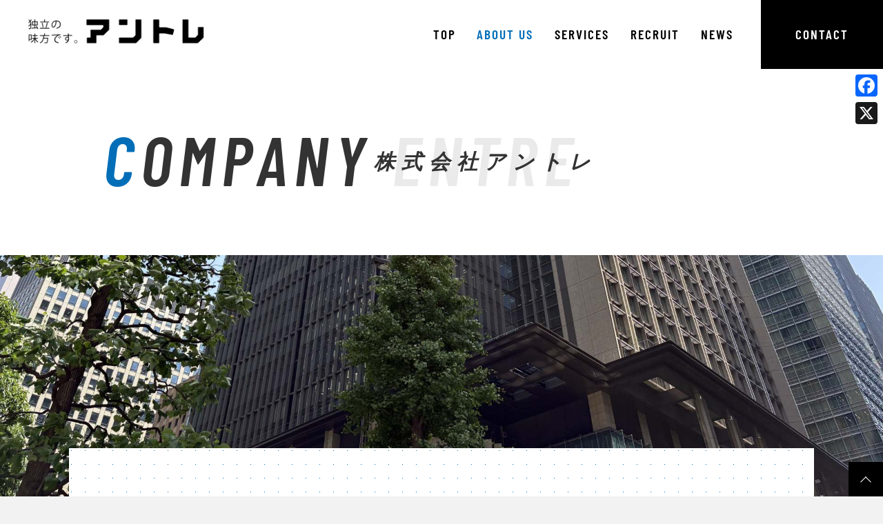

--- FILE ---
content_type: text/html; charset=UTF-8
request_url: https://entrenet.jp/corporate/about/company/
body_size: 34017
content:
<!DOCTYPE html>
<html>
<head>
<meta charset="UTF-8">

	
	
			<meta name="viewport" content="width=1080" />
	
		

<link rel="stylesheet" href="https://xb449385.xbiz.jp/corporate/wp-content/themes/entre_theme/style.css" type="text/css" />

<title>会社概要 | 株式会社アントレ</title>
<meta name='robots' content='index, follow, max-image-preview:large, max-snippet:-1, max-video-preview:-1' />

	<!-- This site is optimized with the Yoast SEO plugin v19.8 - https://yoast.com/wordpress/plugins/seo/ -->
	<meta name="description" content="株式会社アントレの会社概要です。会社名前、代表者、住所、従業員数などを紹介します。" />
	<link rel="canonical" href="https://entrenet.jp/corporate/about/company/" />
	<meta property="og:locale" content="ja_JP" />
	<meta property="og:type" content="article" />
	<meta property="og:title" content="会社概要 | 株式会社アントレ" />
	<meta property="og:description" content="株式会社アントレの会社概要です。会社名前、代表者、住所、従業員数などを紹介します。" />
	<meta property="og:url" content="https://entrenet.jp/corporate/about/company/" />
	<meta property="og:site_name" content="株式会社アントレ" />
	<meta property="article:modified_time" content="2025-06-20T06:32:05+00:00" />
	<meta name="twitter:card" content="summary_large_image" />
	<meta name="twitter:label1" content="推定読み取り時間" />
	<meta name="twitter:data1" content="2分" />
	<script type="application/ld+json" class="yoast-schema-graph">{"@context":"https://schema.org","@graph":[{"@type":"WebPage","@id":"https://entrenet.jp/corporate/about/company/","url":"https://entrenet.jp/corporate/about/company/","name":"会社概要 | 株式会社アントレ","isPartOf":{"@id":"https://entrenet.jp/corporate/#website"},"datePublished":"2019-06-20T16:25:34+00:00","dateModified":"2025-06-20T06:32:05+00:00","description":"株式会社アントレの会社概要です。会社名前、代表者、住所、従業員数などを紹介します。","breadcrumb":{"@id":"https://entrenet.jp/corporate/about/company/#breadcrumb"},"inLanguage":"ja","potentialAction":[{"@type":"ReadAction","target":["https://entrenet.jp/corporate/about/company/"]}]},{"@type":"BreadcrumbList","@id":"https://entrenet.jp/corporate/about/company/#breadcrumb","itemListElement":[{"@type":"ListItem","position":1,"name":"TOP","item":"https://entrenet.jp/corporate/"},{"@type":"ListItem","position":2,"name":"ABOUT US","item":"https://entrenet.jp/corporate/about/"},{"@type":"ListItem","position":3,"name":"会社概要"}]},{"@type":"WebSite","@id":"https://entrenet.jp/corporate/#website","url":"https://entrenet.jp/corporate/","name":"株式会社アントレ","description":"株式会社アントレは、独立開業領域のメディア、イベント等を運営しています。独立開業を目指す個人の方や事業拡大を目指す企業・法人の方のお問合せをお待ちしています。","potentialAction":[{"@type":"SearchAction","target":{"@type":"EntryPoint","urlTemplate":"https://entrenet.jp/corporate/?s={search_term_string}"},"query-input":"required name=search_term_string"}],"inLanguage":"ja"}]}</script>
	<!-- / Yoast SEO plugin. -->


<link rel='dns-prefetch' href='//static.addtoany.com' />
<link rel='dns-prefetch' href='//xb449385.xbiz.jp' />
<link rel='dns-prefetch' href='//s.w.org' />
<script type="text/javascript">
window._wpemojiSettings = {"baseUrl":"https:\/\/s.w.org\/images\/core\/emoji\/14.0.0\/72x72\/","ext":".png","svgUrl":"https:\/\/s.w.org\/images\/core\/emoji\/14.0.0\/svg\/","svgExt":".svg","source":{"concatemoji":"https:\/\/xb449385.xbiz.jp\/corporate\/wp-includes\/js\/wp-emoji-release.min.js?ver=6.0.11"}};
/*! This file is auto-generated */
!function(e,a,t){var n,r,o,i=a.createElement("canvas"),p=i.getContext&&i.getContext("2d");function s(e,t){var a=String.fromCharCode,e=(p.clearRect(0,0,i.width,i.height),p.fillText(a.apply(this,e),0,0),i.toDataURL());return p.clearRect(0,0,i.width,i.height),p.fillText(a.apply(this,t),0,0),e===i.toDataURL()}function c(e){var t=a.createElement("script");t.src=e,t.defer=t.type="text/javascript",a.getElementsByTagName("head")[0].appendChild(t)}for(o=Array("flag","emoji"),t.supports={everything:!0,everythingExceptFlag:!0},r=0;r<o.length;r++)t.supports[o[r]]=function(e){if(!p||!p.fillText)return!1;switch(p.textBaseline="top",p.font="600 32px Arial",e){case"flag":return s([127987,65039,8205,9895,65039],[127987,65039,8203,9895,65039])?!1:!s([55356,56826,55356,56819],[55356,56826,8203,55356,56819])&&!s([55356,57332,56128,56423,56128,56418,56128,56421,56128,56430,56128,56423,56128,56447],[55356,57332,8203,56128,56423,8203,56128,56418,8203,56128,56421,8203,56128,56430,8203,56128,56423,8203,56128,56447]);case"emoji":return!s([129777,127995,8205,129778,127999],[129777,127995,8203,129778,127999])}return!1}(o[r]),t.supports.everything=t.supports.everything&&t.supports[o[r]],"flag"!==o[r]&&(t.supports.everythingExceptFlag=t.supports.everythingExceptFlag&&t.supports[o[r]]);t.supports.everythingExceptFlag=t.supports.everythingExceptFlag&&!t.supports.flag,t.DOMReady=!1,t.readyCallback=function(){t.DOMReady=!0},t.supports.everything||(n=function(){t.readyCallback()},a.addEventListener?(a.addEventListener("DOMContentLoaded",n,!1),e.addEventListener("load",n,!1)):(e.attachEvent("onload",n),a.attachEvent("onreadystatechange",function(){"complete"===a.readyState&&t.readyCallback()})),(e=t.source||{}).concatemoji?c(e.concatemoji):e.wpemoji&&e.twemoji&&(c(e.twemoji),c(e.wpemoji)))}(window,document,window._wpemojiSettings);
</script>
<style type="text/css">
img.wp-smiley,
img.emoji {
	display: inline !important;
	border: none !important;
	box-shadow: none !important;
	height: 1em !important;
	width: 1em !important;
	margin: 0 0.07em !important;
	vertical-align: -0.1em !important;
	background: none !important;
	padding: 0 !important;
}
</style>
	<link rel='stylesheet' id='wp-block-library-css'  href='https://xb449385.xbiz.jp/corporate/wp-includes/css/dist/block-library/style.min.css?ver=6.0.11' type='text/css' media='all' />
<style id='global-styles-inline-css' type='text/css'>
body{--wp--preset--color--black: #000000;--wp--preset--color--cyan-bluish-gray: #abb8c3;--wp--preset--color--white: #ffffff;--wp--preset--color--pale-pink: #f78da7;--wp--preset--color--vivid-red: #cf2e2e;--wp--preset--color--luminous-vivid-orange: #ff6900;--wp--preset--color--luminous-vivid-amber: #fcb900;--wp--preset--color--light-green-cyan: #7bdcb5;--wp--preset--color--vivid-green-cyan: #00d084;--wp--preset--color--pale-cyan-blue: #8ed1fc;--wp--preset--color--vivid-cyan-blue: #0693e3;--wp--preset--color--vivid-purple: #9b51e0;--wp--preset--gradient--vivid-cyan-blue-to-vivid-purple: linear-gradient(135deg,rgba(6,147,227,1) 0%,rgb(155,81,224) 100%);--wp--preset--gradient--light-green-cyan-to-vivid-green-cyan: linear-gradient(135deg,rgb(122,220,180) 0%,rgb(0,208,130) 100%);--wp--preset--gradient--luminous-vivid-amber-to-luminous-vivid-orange: linear-gradient(135deg,rgba(252,185,0,1) 0%,rgba(255,105,0,1) 100%);--wp--preset--gradient--luminous-vivid-orange-to-vivid-red: linear-gradient(135deg,rgba(255,105,0,1) 0%,rgb(207,46,46) 100%);--wp--preset--gradient--very-light-gray-to-cyan-bluish-gray: linear-gradient(135deg,rgb(238,238,238) 0%,rgb(169,184,195) 100%);--wp--preset--gradient--cool-to-warm-spectrum: linear-gradient(135deg,rgb(74,234,220) 0%,rgb(151,120,209) 20%,rgb(207,42,186) 40%,rgb(238,44,130) 60%,rgb(251,105,98) 80%,rgb(254,248,76) 100%);--wp--preset--gradient--blush-light-purple: linear-gradient(135deg,rgb(255,206,236) 0%,rgb(152,150,240) 100%);--wp--preset--gradient--blush-bordeaux: linear-gradient(135deg,rgb(254,205,165) 0%,rgb(254,45,45) 50%,rgb(107,0,62) 100%);--wp--preset--gradient--luminous-dusk: linear-gradient(135deg,rgb(255,203,112) 0%,rgb(199,81,192) 50%,rgb(65,88,208) 100%);--wp--preset--gradient--pale-ocean: linear-gradient(135deg,rgb(255,245,203) 0%,rgb(182,227,212) 50%,rgb(51,167,181) 100%);--wp--preset--gradient--electric-grass: linear-gradient(135deg,rgb(202,248,128) 0%,rgb(113,206,126) 100%);--wp--preset--gradient--midnight: linear-gradient(135deg,rgb(2,3,129) 0%,rgb(40,116,252) 100%);--wp--preset--duotone--dark-grayscale: url('#wp-duotone-dark-grayscale');--wp--preset--duotone--grayscale: url('#wp-duotone-grayscale');--wp--preset--duotone--purple-yellow: url('#wp-duotone-purple-yellow');--wp--preset--duotone--blue-red: url('#wp-duotone-blue-red');--wp--preset--duotone--midnight: url('#wp-duotone-midnight');--wp--preset--duotone--magenta-yellow: url('#wp-duotone-magenta-yellow');--wp--preset--duotone--purple-green: url('#wp-duotone-purple-green');--wp--preset--duotone--blue-orange: url('#wp-duotone-blue-orange');--wp--preset--font-size--small: 13px;--wp--preset--font-size--medium: 20px;--wp--preset--font-size--large: 36px;--wp--preset--font-size--x-large: 42px;}.has-black-color{color: var(--wp--preset--color--black) !important;}.has-cyan-bluish-gray-color{color: var(--wp--preset--color--cyan-bluish-gray) !important;}.has-white-color{color: var(--wp--preset--color--white) !important;}.has-pale-pink-color{color: var(--wp--preset--color--pale-pink) !important;}.has-vivid-red-color{color: var(--wp--preset--color--vivid-red) !important;}.has-luminous-vivid-orange-color{color: var(--wp--preset--color--luminous-vivid-orange) !important;}.has-luminous-vivid-amber-color{color: var(--wp--preset--color--luminous-vivid-amber) !important;}.has-light-green-cyan-color{color: var(--wp--preset--color--light-green-cyan) !important;}.has-vivid-green-cyan-color{color: var(--wp--preset--color--vivid-green-cyan) !important;}.has-pale-cyan-blue-color{color: var(--wp--preset--color--pale-cyan-blue) !important;}.has-vivid-cyan-blue-color{color: var(--wp--preset--color--vivid-cyan-blue) !important;}.has-vivid-purple-color{color: var(--wp--preset--color--vivid-purple) !important;}.has-black-background-color{background-color: var(--wp--preset--color--black) !important;}.has-cyan-bluish-gray-background-color{background-color: var(--wp--preset--color--cyan-bluish-gray) !important;}.has-white-background-color{background-color: var(--wp--preset--color--white) !important;}.has-pale-pink-background-color{background-color: var(--wp--preset--color--pale-pink) !important;}.has-vivid-red-background-color{background-color: var(--wp--preset--color--vivid-red) !important;}.has-luminous-vivid-orange-background-color{background-color: var(--wp--preset--color--luminous-vivid-orange) !important;}.has-luminous-vivid-amber-background-color{background-color: var(--wp--preset--color--luminous-vivid-amber) !important;}.has-light-green-cyan-background-color{background-color: var(--wp--preset--color--light-green-cyan) !important;}.has-vivid-green-cyan-background-color{background-color: var(--wp--preset--color--vivid-green-cyan) !important;}.has-pale-cyan-blue-background-color{background-color: var(--wp--preset--color--pale-cyan-blue) !important;}.has-vivid-cyan-blue-background-color{background-color: var(--wp--preset--color--vivid-cyan-blue) !important;}.has-vivid-purple-background-color{background-color: var(--wp--preset--color--vivid-purple) !important;}.has-black-border-color{border-color: var(--wp--preset--color--black) !important;}.has-cyan-bluish-gray-border-color{border-color: var(--wp--preset--color--cyan-bluish-gray) !important;}.has-white-border-color{border-color: var(--wp--preset--color--white) !important;}.has-pale-pink-border-color{border-color: var(--wp--preset--color--pale-pink) !important;}.has-vivid-red-border-color{border-color: var(--wp--preset--color--vivid-red) !important;}.has-luminous-vivid-orange-border-color{border-color: var(--wp--preset--color--luminous-vivid-orange) !important;}.has-luminous-vivid-amber-border-color{border-color: var(--wp--preset--color--luminous-vivid-amber) !important;}.has-light-green-cyan-border-color{border-color: var(--wp--preset--color--light-green-cyan) !important;}.has-vivid-green-cyan-border-color{border-color: var(--wp--preset--color--vivid-green-cyan) !important;}.has-pale-cyan-blue-border-color{border-color: var(--wp--preset--color--pale-cyan-blue) !important;}.has-vivid-cyan-blue-border-color{border-color: var(--wp--preset--color--vivid-cyan-blue) !important;}.has-vivid-purple-border-color{border-color: var(--wp--preset--color--vivid-purple) !important;}.has-vivid-cyan-blue-to-vivid-purple-gradient-background{background: var(--wp--preset--gradient--vivid-cyan-blue-to-vivid-purple) !important;}.has-light-green-cyan-to-vivid-green-cyan-gradient-background{background: var(--wp--preset--gradient--light-green-cyan-to-vivid-green-cyan) !important;}.has-luminous-vivid-amber-to-luminous-vivid-orange-gradient-background{background: var(--wp--preset--gradient--luminous-vivid-amber-to-luminous-vivid-orange) !important;}.has-luminous-vivid-orange-to-vivid-red-gradient-background{background: var(--wp--preset--gradient--luminous-vivid-orange-to-vivid-red) !important;}.has-very-light-gray-to-cyan-bluish-gray-gradient-background{background: var(--wp--preset--gradient--very-light-gray-to-cyan-bluish-gray) !important;}.has-cool-to-warm-spectrum-gradient-background{background: var(--wp--preset--gradient--cool-to-warm-spectrum) !important;}.has-blush-light-purple-gradient-background{background: var(--wp--preset--gradient--blush-light-purple) !important;}.has-blush-bordeaux-gradient-background{background: var(--wp--preset--gradient--blush-bordeaux) !important;}.has-luminous-dusk-gradient-background{background: var(--wp--preset--gradient--luminous-dusk) !important;}.has-pale-ocean-gradient-background{background: var(--wp--preset--gradient--pale-ocean) !important;}.has-electric-grass-gradient-background{background: var(--wp--preset--gradient--electric-grass) !important;}.has-midnight-gradient-background{background: var(--wp--preset--gradient--midnight) !important;}.has-small-font-size{font-size: var(--wp--preset--font-size--small) !important;}.has-medium-font-size{font-size: var(--wp--preset--font-size--medium) !important;}.has-large-font-size{font-size: var(--wp--preset--font-size--large) !important;}.has-x-large-font-size{font-size: var(--wp--preset--font-size--x-large) !important;}
</style>
<link rel='stylesheet' id='addtoany-css'  href='https://xb449385.xbiz.jp/corporate/wp-content/plugins/add-to-any/addtoany.min.css?ver=1.16' type='text/css' media='all' />
<style id='addtoany-inline-css' type='text/css'>
@media screen and (max-width:980px){
.a2a_floating_style.a2a_vertical_style{display:none;}
}
</style>
<script type='text/javascript' id='addtoany-core-js-before'>
window.a2a_config=window.a2a_config||{};a2a_config.callbacks=[];a2a_config.overlays=[];a2a_config.templates={};a2a_localize = {
	Share: "共有",
	Save: "ブックマーク",
	Subscribe: "購読",
	Email: "メール",
	Bookmark: "ブックマーク",
	ShowAll: "すべて表示する",
	ShowLess: "小さく表示する",
	FindServices: "サービスを探す",
	FindAnyServiceToAddTo: "追加するサービスを今すぐ探す",
	PoweredBy: "Powered by",
	ShareViaEmail: "メールでシェアする",
	SubscribeViaEmail: "メールで購読する",
	BookmarkInYourBrowser: "ブラウザにブックマーク",
	BookmarkInstructions: "このページをブックマークするには、 Ctrl+D または \u2318+D を押下。",
	AddToYourFavorites: "お気に入りに追加",
	SendFromWebOrProgram: "任意のメールアドレスまたはメールプログラムから送信",
	EmailProgram: "メールプログラム",
	More: "詳細&#8230;",
	ThanksForSharing: "共有ありがとうございます !",
	ThanksForFollowing: "フォローありがとうございます !"
};
</script>
<script type='text/javascript' defer src='https://static.addtoany.com/menu/page.js' id='addtoany-core-js'></script>
<script type='text/javascript' src='https://xb449385.xbiz.jp/corporate/wp-includes/js/jquery/jquery.min.js?ver=3.6.0' id='jquery-core-js'></script>
<script type='text/javascript' src='https://xb449385.xbiz.jp/corporate/wp-includes/js/jquery/jquery-migrate.min.js?ver=3.3.2' id='jquery-migrate-js'></script>
<script type='text/javascript' defer src='https://xb449385.xbiz.jp/corporate/wp-content/plugins/add-to-any/addtoany.min.js?ver=1.1' id='addtoany-jquery-js'></script>
<link rel="https://api.w.org/" href="https://entrenet.jp/corporate/wp-json/" /><link rel="alternate" type="application/json" href="https://entrenet.jp/corporate/wp-json/wp/v2/pages/21" /><link rel="EditURI" type="application/rsd+xml" title="RSD" href="https://xb449385.xbiz.jp/corporate/xmlrpc.php?rsd" />
<link rel="wlwmanifest" type="application/wlwmanifest+xml" href="https://xb449385.xbiz.jp/corporate/wp-includes/wlwmanifest.xml" /> 
<meta name="generator" content="WordPress 6.0.11" />
<link rel='shortlink' href='https://entrenet.jp/corporate/?p=21' />
<link rel="alternate" type="application/json+oembed" href="https://entrenet.jp/corporate/wp-json/oembed/1.0/embed?url=https%3A%2F%2Fentrenet.jp%2Fcorporate%2Fabout%2Fcompany%2F" />
<link rel="alternate" type="text/xml+oembed" href="https://entrenet.jp/corporate/wp-json/oembed/1.0/embed?url=https%3A%2F%2Fentrenet.jp%2Fcorporate%2Fabout%2Fcompany%2F&#038;format=xml" />

<meta name="Description" content="独立開業,フランチャイズ,FC,募集,起業,代理店,アントレ" />

<link rel="stylesheet" href="/corporate/shared/css/normalize.css" media="all" />
<link rel="stylesheet" href="/corporate/shared/css/magnific-popup.css" media="all" />
<link rel="stylesheet" href="/corporate/shared/css/common.css" media="all" />
<link rel="shortcut icon" href="/corporate/shared/images/favicon.ico" >	
<script src="https://ajax.googleapis.com/ajax/libs/jquery/3.2.1/jquery.min.js"></script>
<script src="/corporate/shared/js/jquery.magnific-popup.min.js"></script>	
<script src="/corporate/shared/js/common.js"></script>

<!-- Google Tag Manager -->
<script>(function(w,d,s,l,i){w[l]=w[l]||[];w[l].push({'gtm.start':
new Date().getTime(),event:'gtm.js'});var f=d.getElementsByTagName(s)[0],
j=d.createElement(s),dl=l!='dataLayer'?'&l='+l:'';j.async=true;j.src=
'https://www.googletagmanager.com/gtm.js?id='+i+dl;f.parentNode.insertBefore(j,f);
})(window,document,'script','dataLayer','GTM-KM5CGVM');</script>
<!-- End Google Tag Manager -->

</head>
<body id="top" class="page-template-default page page-id-21 page-child parent-pageid-9 page-company page-about-child company about-child">

<!-- Google Tag Manager (noscript) -->
<noscript><iframe src="https://www.googletagmanager.com/ns.html?id=GTM-KM5CGVM"
height="0" width="0" style="display:none;visibility:hidden"></iframe></noscript>
<!-- End Google Tag Manager (noscript) -->
<div class="allwrap">

<header>
  <div class="logo"><a href="/"><img src="/corporate/shared/images/header_logo.png" alt="株式会社アントレ"></a></div>
</header>

<div class="sp_only spmenu"><div class="sp_menubtn"><span></span><span></span><span></span></div></div>
<nav id="gnavi">

<div class="menu-%e3%83%a1%e3%82%a4%e3%83%b3%e3%83%a1%e3%83%8b%e3%83%a5%e3%83%bc-container"><ul id="menu-%e3%83%a1%e3%82%a4%e3%83%b3%e3%83%a1%e3%83%8b%e3%83%a5%e3%83%bc" class="menu"><li id="menu-item-232" class="menu-item menu-item-type-post_type menu-item-object-page menu-item-home menu-item-232"><a href="https://entrenet.jp/corporate/">TOP</a></li>
<li id="menu-item-233" class="menu-item menu-item-type-post_type menu-item-object-page current-page-ancestor menu-item-233"><a href="https://entrenet.jp/corporate/about/">ABOUT US</a></li>
<li id="menu-item-235" class="menu-item menu-item-type-post_type menu-item-object-page menu-item-235"><a href="https://entrenet.jp/corporate/services/">SERVICES</a></li>
<li id="menu-item-236" class="menu-item menu-item-type-post_type menu-item-object-page menu-item-236"><a href="https://entrenet.jp/corporate/recruit/">RECRUIT</a></li>
<li id="menu-item-234" class="menu-item menu-item-type-custom menu-item-object-custom menu-item-234"><a href="/corporate/news/">NEWS</a></li>
<li id="menu-item-237" class="contact menu-item menu-item-type-post_type menu-item-object-page menu-item-237"><a href="https://entrenet.jp/corporate/contact/">CONTACT</a></li>
<li id="menu-item-238" class="sub sp_only menu-item menu-item-type-post_type menu-item-object-page menu-item-238"><a href="https://entrenet.jp/corporate/privacy/">プライバシーポリシー</a></li>
</ul></div>

    <div class="sns sp_only">
        <a href="https://www.facebook.com/corp.entre/" target="_blank"><img src="/corporate/shared/images/icon_facebook2.png" alt="facebook"></a>
        <a href="https://line.me/R/ti/p/%40mhs9287d" target="_blank"><img src="/corporate/shared/images/icon_line2.png" alt="line"></a>
    </div>
</nav>








<div id="pagetitle">
    <div class="inner">
        <h1>COMPANY
            <span><strong>ENTRE</strong><em>株式会社アントレ</em></span>
        </h1>
    </div>
    <div class="image">
        <picture>
            <source media="(max-width: 768px)" srcset="/corporate/shared/images/company_pageimage_new.jpg">
            <img src="/corporate/shared/images/company_pageimage_new.jpg" alt="株式会社アントレ会社概要ビジュアル">
        </picture>
    </div>
</div>

<main id="contents" class="overlap">

    <!-- 会社概要 -->
    <section id="overview">
        <div class="common_frame">
            <h2>ENTRE</h2>
            <table class="common_table">
                <tbody>
                    <tr>
                        <th>会社名</th>
                        <td>株式会社アントレ</td>
                    </tr>
                    <tr>
                        <th>設立</th>
                        <td>2019年2月6日</td>
                    </tr>
                    <tr>
                        <th>本社所在地</th>
                        <td>
                            〒100-0005 東京都千代田区丸の内1-4-1 <br class="sp_only">
                            丸の内永楽ビル 26F <br class="sp_only">
                            <span class="pc_only">&emsp;</span>
                            <a href="https://maps.app.goo.gl/D7aTxj6Wcz7PSdgi8" target="_blank" class="common_btn2" rel="noopener noreferrer">Google Map</a>
                        </td>
                    </tr>
                    <tr>
                        <th>WEBサイト</th>
                        <td><a href="https://entrenet.jp/corporate/">https://entrenet.jp/corporate/</a></td>
                    </tr>
                    <tr>
                        <th>代表取締役</th>
                        <td>上田　隆志</td>
                    </tr>
                    <tr>
                        <th>主な事業内容</th>
                        <td>独立・開業領域における求人メディアの運営事業</td>
                    </tr>
                </tbody>
            </table>
        </div>
    </section>

    <!-- 沿革 -->
    <section id="history">
        <div class="common_frame">
            <h2>HISTORY</h2>
            <div class="bg_wh">
                <dl class="year">
                    <dt>1997年</dt>
                    <dd>
                        <dl class="month">
                            <dd>月刊誌アントレ創刊、及びアントレnet公開。</dd>
                        </dl>
                    </dd>
                    <dt>2002年</dt>
                    <dd>
                        <dl class="month">
                            <dd>アントレnetリニューアル。</dd>
                        </dl>
                    </dd>
                    <dt>2014年</dt>
                    <dd>
                        <dl class="month">
                            <dd>アントレnet会員10万人突破。</dd>
                            <dd>アントレ独立アカデミー初開催。</dd>
                        </dl>
                    </dd>
                    <dt>2016年</dt>
                    <dd>
                        <dl class="month">
                            <dd>アントレstyle magazine公開。</dd>
                        </dl>
                    </dd>
                    <dt>2018年</dt>
                    <dd>
                        <dl class="month">
                            <dd>アントレnet全面リブランディング。サービス名を「アントレ」に改称。</dd>
                        </dl>
                    </dd>
                    <dt>2019年</dt>
                    <dd>
                        <dl class="month">
                            <dd>リクルートグループより独立し株式会社アントレ設立</dd>
                        </dl>
                    </dd>
                    <dt>2020年</dt>
                    <dd>
                        <dl class="month">
                            <dd>株式会社アントレプラス設立</dd>
                        </dl>
                    </dd>
                    <dt>2021年</dt>
                    <dd>
                        <dl class="month">
                            <dd>アントレグループに株式会社ウィルフが参画</dd>
                            <dd>アントレnet会員30万人突破</dd>
                        </dl>
                    </dd>
                    <dt>2022年</dt>
                    <dd>
                        <dl class="month">
                            <dd>アントレ25周年</dd>
                        </dl>
                    </dd>
                    <dt>2023年</dt>
                    <dd>
                        <dl class="month">
                            <dd>アントレグループにFORCE株式会社が参画</dd>
                        </dl>
                    </dd>
                </dl>
            </div>
        </div>
    </section>

    <!-- アクセス -->
    <section id="access">
        <div class="common_frame">
            <h2>ACCESS</h2>

            <!-- 東京本社 -->
            <div class="company">
                <div class="data">
                    <h3>東京本社</h3>
                    <dl>
                        <dt>所在地</dt>
                        <dd>〒100-0005<br>東京都千代田区丸の内1-4-1 <br class="sp_only">丸の内永楽ビル 26F</dd>
                    </dl>
                    <a href="https://maps.app.goo.gl/ZaHPy72FfeFfpRkA6" target="_blank" rel="noopener noreferrer" class="map_btn">Google Map で見る</a>
                </div>
                <div id="map1" class="map">
                    <iframe
                        src="https://www.google.com/maps/embed?pb=!1m18!1m12!1m3!1d6481.408978983361!2d139.7650482!3d35.684277699999996!2m3!1f0!2f0!3f0!3m2!1i1024!2i768!4f13.1!3m3!1m2!1s0x60188bf85a9995dd%3A0xc05d1493a4358d7d!2z5Li444Gu5YaF5rC45qW944OT44Or!5e0!3m2!1sja!2sjp!4v1712292586503!5m2!1sja!2sjp"
                        width="600" height="450" style="border:0;" allowfullscreen loading="lazy"
                        referrerpolicy="no-referrer-when-downgrade"></iframe>
                </div>
            </div>

            <!-- 大阪拠点 -->
            <div class="company">
                <div class="data">
                    <h3>大阪拠点</h3>
                    <dl>
                        <dt>所在地</dt>
                        <dd>〒541-0041<br>大阪府大阪市中央区北浜2丁目1-5<br class="sp_only">平和不動産 北浜ビル8F</dd>
                    </dl>
                    <a href="https://maps.google.com/maps?ll=34.692092,135.506063&#038;z=15&#038;t=m&#038;hl=ja&#038;gl=JP&#038;mapclient=embed&#038;q=%E3%80%92541-0041%20%E5%A4%A7%E9%98%AA%E5%BA%9C%E5%A4%A7%E9%98%AA%E5%B8%82%E4%B8%AD%E5%A4%AE%E5%8C%BA%E5%8C%97%E6%B5%9C%EF%BC%92%E4%B8%81%E7%9B%AE%EF%BC%91%E2%88%92%EF%BC%95" target="_blank" rel="noopener noreferrer" class="map_btn">Google Map で見る</a>
                </div>
                <div id="map2" class="map">
                    <iframe loading="lazy"
                        src="https://www.google.com/maps/embed?pb=!1m18!1m12!1m3!1d2457.65601750852!2d135.50552174774762!3d34.690619441548016!2m3!1f0!2f0!3f0!3m2!1i1024!2i768!4f13.1!3m3!1m2!1s0x6000e6e7612855d7%3A0x13bed298f701731d!2z44CSNTQxLTAwNDEg5aSn6Ziq5bqc5aSn6Ziq5biC5Lit5aSu5Yy65YyX5rWc77yS5LiB55uu77yR4oiS77yV!5e0!3m2!1sja!2sjp!4v1561041213183!5m2!1sja!2sjp"
                        width="600" height="450" frameborder="0" style="border:0;" allowfullscreen></iframe>
                </div>
            </div>
        </div>
    </section>

    <!-- リンク集 -->
    <nav id="about_link">
        <ul>
            <li><a href="/corporate/about/vision/" class="vision"><em>VISION</em><span>わたしたちのビジョン</span></a></li>
            <li><a href="/corporate/about/topmessage/" class="topmessage"><em>TOP MESSAGE</em><span>代表者あいさつ</span></a>
            </li>
            <li><a href="/corporate/about/boardmembers/" class="boardmembers"><em>BOARD
                        MEMBERS</em><span>役員紹介</span></a></li>
            <li><a href="/corporate/about/company/" class="company"><em>COMPANY</em><span>会社概要</span></a></li>
        </ul>
    </nav>


</main>


<nav class="bread"><span><span><a href="https://entrenet.jp/corporate/">TOP</a> 　&gt;　 <span><a href="https://entrenet.jp/corporate/about/">ABOUT US</a> 　&gt;　 <span class="breadcrumb_last" aria-current="page">会社概要</span></span></span></span></nav>




<div class="pagetop"><a href="#top">pagetop</a></div>

<footer>
  <div class="inner">
    <div class="service">
      <h3>アントレのサービス</h3>
      <ul>
        <li><a href="https://entrenet.jp/" target="_blank"><img src="/corporate/shared/images/footer_bnr1.png" alt="アントレ"></a></li>
        <li><a href="https://entrenet.jp/rep-event/" target="_blank"><img src="/corporate/shared/images/footer_bnr2.png" alt="アントレアカデミー"></a></li>
        <li><a href="https://entrenet.jp/jigyosyokei/index3.htm" target="_blank"><img src="/corporate/shared/images/footer_bnr3.png" alt="アントレM&Aサポート"></a></li>
              </ul>
    </div>
    <nav>
      <ul class="main">
        <li><a href="/corporate/">TOP</a></li>
        <li><a href="/corporate/about/">ABOUT US</a>
          <ul>
            <li><a href="/corporate/about/vision/">ビジョン</a></li>
            <li><a href="/corporate/about/topmessage/">トップメッセージ</a></li>
            <li><a href="/corporate/about/boardmembers/">役員紹介</a></li>
            <li><a href="/corporate/about/company/">会社概要</a></li>
          </ul>
        </li>
        <li><a href="/corporate/services/">SERVICES</a>
          <ul>
            <li><a href="https://entrenet.jp/others/ad/entre.html" target="_blank">掲載をご希望の方</a></li>
          </ul>
        </li>
        <li><a href="/corporate/recruit/">RECRUIT</a></li>
        <li><a href="/corporate/news/">NEWS</a></li>
        <li><a href="/corporate/contact/">CONTACT</a>
          <ul>
            <li><a href="/corporate/contact/business/">企業・法人の方</a></li>
            <li><a href="/corporate/contact/customer/">個人の方</a></li>
            <li><a href="/corporate/contact/recruit/">採用に関する応募</a></li>
          </ul>
        </li>
<!--
        <li><a>PR</a>
<ul>
            <li><a href="https://entrenet.jp/cardloan/" target="_blank">カードローンカレッジ</a></li>
            <li><a href="https://entrenet.jp/crecabiz/" target="_blank">クレカビズ</a></li>
            <li><a href="https://entrenet.jp/retirement/" target="_blank">退職代行ナビ</a></li>
            <li><a href="https://entrenet.jp/housesell/" target="_blank">住まいのキホン</a></li>
            <li><a href="https://entrenet.jp/saimu/" target="_blank">お金レスキュー</a></li>
           <li><a href="https://entrenet.jp/tantei/" target="_blank">探偵のいろは</a></li>
           <li><a href="https://entrenet.jp/job/" target="_blank">転職エージェント比較ナビ</a></li>
           <li><a href="https://entrenet.jp/credit/" target="_blank">あなただけのクレカ</a></li>

          
    </ul>
        </li>
      </ul>
-->
      <ul class="sub">
        <li><a href="https://entrenet.jp/others/privacy/">プライバシーポリシー</a></li>
		<li><a href="https://entrenet.jp/corporate/ma-poricy/">M&amp;Aポリシー</a></li>
      </ul>
    </nav>

    <div class="copyright">
      <div class="logo"><a href="/"><img src="/corporate/shared/images/footer_logo.png" alt="株式会社アントレ"></a></div>
      <div class="sns">
        <a href="https://www.facebook.com/profile.php?id=100050313017131" target="_blank"><img src="/corporate/shared/images/icon_facebook.png" alt="facebook"></a>
        <a href="https://line.me/R/ti/p/%40mhs9287d" target="_blank"><img src="/corporate/shared/images/icon_line.png" alt="line"></a>
      </div>
      <p>&copy;Entre Co., Ltd.</p>
    </div>
  
  </div>
</footer>


<div class="spmenu_mask"></div>

</div>  


<div class="a2a_kit a2a_kit_size_32 a2a_floating_style a2a_vertical_style" style="right:0px;top:100px;background-color:transparent"><a class="a2a_button_facebook" href="https://www.addtoany.com/add_to/facebook?linkurl=https%3A%2F%2Fentrenet.jp%2Fcorporate%2Fcorporate%2Fabout%2Fcompany%2F&amp;linkname=%E4%BC%9A%E7%A4%BE%E6%A6%82%E8%A6%81%20%7C%20%E6%A0%AA%E5%BC%8F%E4%BC%9A%E7%A4%BE%E3%82%A2%E3%83%B3%E3%83%88%E3%83%AC" title="Facebook" rel="nofollow noopener" target="_blank"></a><a class="a2a_button_x" href="https://www.addtoany.com/add_to/x?linkurl=https%3A%2F%2Fentrenet.jp%2Fcorporate%2Fcorporate%2Fabout%2Fcompany%2F&amp;linkname=%E4%BC%9A%E7%A4%BE%E6%A6%82%E8%A6%81%20%7C%20%E6%A0%AA%E5%BC%8F%E4%BC%9A%E7%A4%BE%E3%82%A2%E3%83%B3%E3%83%88%E3%83%AC" title="X" rel="nofollow noopener" target="_blank"></a></div>
</body>

</html>

--- FILE ---
content_type: text/css
request_url: https://xb449385.xbiz.jp/corporate/wp-content/themes/entre_theme/style.css
body_size: -19
content:
@charset "UTF-8";

/*
Theme Name: Entre theme
Description: The Themes
Version: 1.0
*/




--- FILE ---
content_type: text/css
request_url: https://entrenet.jp/corporate/shared/css/common.css
body_size: 65125
content:
@charset "UTF-8";
/* Scss Document */
@import url("notosansjapanese.css");
@import url("BarlowCondensed.css");
/*-------------------------------------------------
    common
=================================================*/
body {
  font-size: 14px;
  font-weight: 400;
  color: #333;
  line-height: 1.6;
  background: #f2f2f2;
  text-align: left;
  -webkit-text-size-adjust: 100%;
  word-break: break-word;
  min-width: 320px;
  font-family: "Noto Sans Japanese", YuGothic, "游ゴシック", "ヒラギノ角ゴ Pro W3", Hiragino Kaku Gothic Pro, " メイリオ", Meiryo, Osaka, " ＭＳ Ｐゴシック", MS PGothic, " sans-serif";
  margin-top: 60px;
}
@media (min-width: 768px) {
  body {
    min-width: 1000px;
    font-size: 16px;
    line-height: 1.8;
    margin-top: 100px;
  }
}

a {
  color: #000;
  text-decoration: underline;
  transition: all 0.3s;
  -webkit-backface-visibility: hidden;
  backface-visibility: hidden;
}

a:hover {
  text-decoration: none;
}

a:visited {
  color: #000;
}

a.effect:hover {
  opacity: 0.8;
  filter: alpha(opacity=80);
  -ms-filter: "alpha( opacity=80 )";
}

.tal {
  text-align: left !important;
}

.tar {
  text-align: right !important;
}

.tac {
  text-align: center !important;
}

@media (min-width: 768px) {
  .pc_tal {
    text-align: left !important;
  }

  .pc_tar {
    text-align: right !important;
  }

  .pc_tac {
    text-align: center !important;
  }

  .fr {
    float: right;
    margin: 0 0 0 30px;
  }

  .fl {
    float: left;
    margin: 0 0 0 30px;
  }
}
section,
nav,
header,
footer,
article {
  margin: 0;
  padding: 0;
}

p {
  margin: 3vw 0;
}
@media (min-width: 768px) {
  p {
    margin: 30px 0;
  }
}
p.large {
  font-size: 16px;
}
@media (min-width: 768px) {
  p.large {
    font-size: 30px;
  }
}
p.large2 {
  font-size: 5vw;
}
@media (min-width: 768px) {
  p.large2 {
    font-size: 40px;
  }
}

/*------------------------------------------*/
img {
  max-width: 100%;
  height: auto;
}

@media (max-width: 767px) {
  .inner {
    width: 100%;
    padding: 0 5vw;
    box-sizing: border-box;
  }

  .pc_only {
    display: none !important;
  }
}
@media (min-width: 768px) {
  .inner {
    width: 980px;
    margin: 0 auto;
  }

  .sp_only {
    display: none !important;
  }
}
.allwrap {
  overflow: hidden;
  width: 100%;
}
@media (min-width: 768px) {
  .allwrap {
    min-width: 1200px;
  }
}

/*-- スマホメニュー ----------------------------------------*/
.spmenu {
  position: fixed;
  width: 48px;
  height: 60px;
  top: 0;
  right: 0;
  transition: 0.5s;
  z-index: 999;
}
.spmenu .sp_menubtn {
  width: 20px;
  height: 14px;
  position: absolute;
  top: 50%;
  left: 50%;
  margin: -7px 0 0 -10px;
}
.spmenu .sp_menubtn span {
  background: #000;
  width: 20px;
  height: 2px;
  display: block;
  position: absolute;
  transform: translate(-50%, -50%);
  left: 50%;
  transition: all 0.3s ease 0s;
}
.spmenu .sp_menubtn span:nth-of-type(1) {
  top: 0px;
}
.spmenu .sp_menubtn span:nth-of-type(2) {
  top: 6px;
}
.spmenu .sp_menubtn span:nth-of-type(3) {
  top: 12px;
}
.spmenu.active {
  right: 70vw;
}
.spmenu.active .sp_menubtn span:nth-of-type(1) {
  transform: translate(-50%, -50%) rotate(-135deg);
  top: 50%;
}
.spmenu.active .sp_menubtn span:nth-of-type(2) {
  opacity: 0;
  left: 100%;
}
.spmenu.active .sp_menubtn span:nth-of-type(3) {
  transform: translate(-50%, -50%) rotate(135deg);
  top: 50%;
}

/*------------------------------------------*/
header {
  position: fixed;
  top: 0;
  left: 0;
  width: 100%;
  height: 60px;
  background: #fff;
  z-index: 500;
}
@media (min-width: 768px) {
  header {
    height: 100px;
  }
}
header .logo {
  margin: 0;
  padding: 18px 0 0 15px;
  font-size: 1px;
}
@media (min-width: 768px) {
  header .logo {
    padding: 23px 0 0 40px;
  }
}
header .logo img {
  width: 148px;
  vertical-align: top;
}
@media (min-width: 768px) {
  header .logo img {
    width: 20vw;
  }
}

#gnavi {
  position: fixed;
  top: 0;
  right: -70vw;
  width: 70vw;
  height: 100vh;
  background: #fff;
  transition: 0.5s;
  z-index: 999;
}
@media (min-width: 768px) {
  #gnavi {
    right: 0 !important;
    width: auto;
    height: 100px;
  }
}
#gnavi.active {
  right: 0;
}
#gnavi ul {
  margin: 0;
  padding: 0;
}
@media (min-width: 768px) {
  #gnavi ul {
    display: flex;
    align-items: center;
    height: 100px;
  }
}
#gnavi ul li {
  margin: 0;
  padding: 0;
  list-style: none;
  border-bottom: 1px solid #eee;
}
@media (min-width: 768px) {
  #gnavi ul li {
    border-bottom: none;
  }
  #gnavi ul li.contact a {
    background: #000;
    color: #fff;
    padding: 0 50px;
    margin-left: 25px;
  }
  #gnavi ul li.contact a:after {
    display: none;
  }
  #gnavi ul li.contact a:hover {
    background: #999;
  }
  #gnavi ul li.current-page-ancestor.contact a, #gnavi ul li.current_page_item.contact a {
    color: #fff;
    background: #999;
  }
}
#gnavi ul li a {
  display: block;
  font-size: 20px;
  letter-spacing: 2px;
  font-family: "Barlow Condensed", sans-serif;
  font-weight: bold;
  padding: 3vw 5vw;
  text-decoration: none;
  position: relative;
}
@media (min-width: 768px) {
  #gnavi ul li a {
    padding: 0;
    line-height: 100px;
    padding: 0 1.2vw;
    font-size:1.5vw;
  }
  #gnavi ul li a:after {
    content: "";
    background: #fff;
    width: calc(100% - 40px);
    height: 3px;
    display: block;
    position: absolute;
    left: 50%;
    bottom: 25px;
    transform: translateX(-50%);
    transition: 0.3s;
  }
  #gnavi ul li a:hover:after {
    background: #036eb8;
  }
}
#gnavi ul li.sub a {
  font-family: "Noto Sans Japanese", YuGothic, "游ゴシック", "ヒラギノ角ゴ Pro W3", Hiragino Kaku Gothic Pro, " メイリオ", Meiryo, Osaka, " ＭＳ Ｐゴシック", MS PGothic, " sans-serif";
  font-size: 12px;
  font-weight: normal;
  letter-spacing: 0;
}
#gnavi ul li.current-page-ancestor a, #gnavi ul li.current_page_item a {
  color: #036eb8;
}
#gnavi .sns {
  display: flex;
  border-bottom: 1px solid #eee;
}
#gnavi .sns a {
  display: block;
  width: 50%;
  text-align: center;
  padding: 3vw 0;
}
#gnavi .sns a:first-child {
  background: #3b5998;
}
#gnavi .sns a:last-child {
  background: #00bb00;
}
#gnavi .sns a img {
  width: 25px;
}

.spmenu_mask {
  display: none;
  position: fixed;
  z-index: 998;
  top: 0;
  left: 0;
  width: 100%;
  height: 100vh;
  background: rgba(0, 0, 0, 0.3);
}

/*------------------------------------------*/
@media (min-width: 768px) {
  .pagetop {
    position: fixed;
    bottom: 0;
    right: 0;
    width: 50px;
    height: 50px;
    z-index: 1000;
  }
}
.pagetop a {
  display: block;
  text-indent: -999vw;
  background: #000;
  position: relative;
  height: 50px;
}
.pagetop a:before {
  content: "";
  width: 10px;
  height: 10px;
  border-top: 1px solid #fff;
  border-left: 1px solid #fff;
  transform: translate(-50%, -50%) rotate(45deg);
  display: block;
  position: absolute;
  top: 50%;
  left: 50%;
  margin-top: 4px;
}

footer {
  background: #222;
  color: #aaa;
  padding: 5vw;
}
@media (min-width: 768px) {
  footer {
    padding: 60px 0;
  }
}
@media (min-width: 768px) {
  footer .service {
    display: flex;
    align-items: center;
    justify-content: flex-end;
  }
}
footer .service h3 {
  text-align: center;
  font-size: 16px;
  font-weight: bold;
  letter-spacing: 3px;
  padding: 0 0 0 3px;
  margin: 0 0 10px;
  color: #fff;
}
footer .service ul {
  display: flex;
  flex-wrap: wrap;
  justify-content: space-between;
  margin: -16px 0 0 0;
  padding: 0;
}
footer .service ul li {
  margin: 16px 0 0 0;
  padding: 0;
  width: calc(50% - 8px);
  list-style: none;
}
@media (min-width: 768px) {
  footer .service ul li {
    width: 176px;
    margin: 0 0 0 15px;
  }
}
footer nav {
  margin: 45px 0 35px;
  padding: 0 0 40px;
  border-bottom: 1px solid #333;
  position: relative;
}
footer nav a {
  color: #fff !important;
  text-decoration: none;
  letter-spacing: 2px;
}
footer nav ul {
  margin: 0;
  padding: 0;
}
footer nav ul li {
  margin: 0;
  padding: 0;
  list-style: none;
}
footer nav ul.main {
  display: flex;
  justify-content: space-between;
}
footer nav ul.main > li {
  width: 150px;
}
footer nav ul.main > li > a {
  font-family: "Barlow Condensed", sans-serif;
  font-size: 20px;
}
footer nav ul.main > li ul li {
  margin-top: 5px;
}
footer nav ul.main > li ul li a {
  font-size: 13px;
  color: #aaa !important;
}
footer nav ul.sub {
  position: absolute;
  right: 0;
  bottom: -70px;
  z-index: 10;
}
footer nav ul.sub li {
  display: inline-block;
  margin: 0 0 0 30px;
}
footer nav ul.sub li a {
  color: #aaa !important;
  font-size: 13px;
}
footer .copyright {
  position: relative;
  margin: 5vw 0 0 0;
}
@media (min-width: 768px) {
  footer .copyright {
    margin: 0;
  }
}
footer .copyright .logo {
  width: 156px;
}
@media (min-width: 768px) {
  footer .copyright .logo {
    width: 230px;
  }
}
footer .copyright .sns {
  position: absolute;
  top: 0;
  right: 0;
}
@media (min-width: 768px) {
  footer .copyright .sns {
    right: inherit;
    left: 250px;
  }
}
footer .copyright .sns a {
  display: block;
  width: 40px;
  float: left;
  margin: 0 0 0 10px;
}
footer .copyright p {
  margin: 5px 0 0 0;
  font-size: 10px;
}
@media (min-width: 768px) {
  footer .copyright p {
    position: absolute;
    top: 10px;
    left: 400px;
  }
}

/*------------------------------------------*/
#mainvisual {
  width: 100%;
  height: calc(80vh - 60px);
  color: #fff;
  background: url(https://corp.entrenet.jp/shared/images/mainimage_sp.jpg) no-repeat center bottom/cover;
  display: flex;
  justify-content: center;
  align-items: center;
  font-size: 9vw;
  font-weight: 300;
  letter-spacing: 2vw;
  text-shadow: 0 0 40px rgba(0, 0, 0, 0.4), 0 0 10px rgba(0, 0, 0, 0.3);
  text-align: center;
  padding-left: 2vw;
  box-sizing: border-box;
}
@media (min-width: 768px) {
  #mainvisual {
    height: calc(80vh - 100px);
    background: url(https://corp.entrenet.jp/shared/images/mainimage_pc.jpg) no-repeat center bottom/cover;
    font-size: 60px;
    letter-spacing: 10px;
    padding-left: 10px;
  }
}
#mainvisual p {
  opacity: 0;
  transition: all 2s ease 0.5s;
}
#mainvisual p:before {
  content: "";
  width: 4.5vw;
  display: inline-block;
}
.loaded #mainvisual p {
  opacity: 1;
}

/*------------------------------------------*/
#pagetitle {
  background: #fff;
}
.page-contact #pagetitle, .page-contact-child #pagetitle {
  background: #999;
}
#pagetitle h1 {
  margin: 0;
  text-align: center;
  padding: 30px 0 35px 5px;
  font-size: 50px;
  letter-spacing: 5px;
  font-family: "Barlow Condensed", sans-serif;
  font-style: italic;
  line-height: 1;
}
.page-contact #pagetitle h1, .page-contact-child #pagetitle h1 {
  color: #fff;
}
.page-contact #pagetitle h1:first-letter, .page-contact-child #pagetitle h1:first-letter {
  color: #fff;
}
@media (min-width: 768px) {
  #pagetitle h1 {
    text-align: left;
    padding: 80px 0 90px;
    font-size: 100px;
    letter-spacing: 10px;
  }
}
#pagetitle h1 span {
  display: inline-block;
  position: relative;
}
#pagetitle h1 span strong {
  opacity: 0.1;
}
#pagetitle h1 span em {
  position: absolute;
  top: 50%;
  left: 50%;
  transform: translate(-50%, -50%);
  font-size: 15px;
  line-height: 1;
  margin-top: 0.09em;
  white-space: nowrap;
}
@media (min-width: 768px) {
  #pagetitle h1 span em {
    font-size: 30px;
  }
}
#pagetitle h1:first-letter {
  color: #036eb8;
}
#pagetitle .image {
  overflow: hidden;
  position: relative;
  width: 100%;
  height: 150px;
}
@media (min-width: 768px) {
  #pagetitle .image {
    height: 360px;
  }
}
#pagetitle .image.with_txt {
  height: auto;
  padding: 3vw 0 47vw;
  background: #fff;
}
@media (min-width: 768px) {
  #pagetitle .image.with_txt {
    padding: 20px 0 22vw;
  }
}
#pagetitle .image picture {
  position: absolute;
  bottom: 0;
  left: 0;
  width: 100%;
}
@media (min-width: 768px) {
  #pagetitle .image picture {
    bottom: 0 !important;
  }
}
#pagetitle .image picture img {
  width: 100%;
}
#pagetitle .image .text {
  position: relative;
  margin: 0 5vw;
}
@media (min-width: 768px) {
  #pagetitle .image .text {
    text-align: center;
  }
}
#pagetitle .image .text p {
  font-size: 12px;
}
@media (min-width: 768px) {
  #pagetitle .image .text p {
    font-size: 16px;
  }
}
#pagetitle .image .text p.large {
  font-size: 14px;
}
@media (min-width: 768px) {
  #pagetitle .image .text p.large {
    font-size: 40px;
  }
}

#pagetitle2 {
  background: #fff;
  position: relative;
}
#pagetitle2 h1 {
  margin: 0;
  text-align: center;
  padding: 30px 0 35px 5px;
  font-size: 50px;
  letter-spacing: 5px;
  font-family: "Barlow Condensed", sans-serif;
  font-style: italic;
  line-height: 1;
}
@media (min-width: 768px) {
  #pagetitle2 h1 {
    position: absolute;
    top: 50%;
    left: 50%;
    transform: translate(-50%, -50%);
    text-align: left;
    padding: 0;
    margin-top: -40px;
    font-size: 100px;
    letter-spacing: 10px;
    width: 1080px;
    z-index: 10;
  }
}
#pagetitle2 h1:first-letter {
  color: #036eb8;
}
#pagetitle2 .image {
  overflow: hidden;
  position: relative;
  width: 100%;
  height: 45vw;
}
@media (min-width: 768px) {
  #pagetitle2 .image {
    height: 36.5vw;
  }
}
#pagetitle2 .image picture {
  position: absolute;
  bottom: 0;
  left: 0;
  width: 100%;
}
@media (min-width: 768px) {
  #pagetitle2 .image picture {
    bottom: 0 !important;
  }
}
#pagetitle2 .image picture img {
  width: 100%;
}

/*------------------------------------------*/
#contents.overlap section:first-child {
  margin-top: -40px !important;
  padding-top: 0 !important;
}
@media (min-width: 768px) {
  #contents.overlap section:first-child {
    margin-top: -80px !important;
  }
}
#contents a {
  color: #036eb8;
}
#contents a.common_btn,
#contents span.common_btn {
  display: block;
  width: 70%;
  color: #fff;
  background: #000;
  text-decoration: none;
  text-align: center;
  font-size: 13px;
  line-height: 1;
  padding: 20px 0;
  box-shadow: 0 0 16px rgba(0, 0, 0, 0.1);
  margin: 5vw auto 0;
  line-height: 1;
  position: relative;
  transition: 0.3s;
}
#contents a.common_btn:hover,
#contents span.common_btn:hover {
  background: #fff;
  color: #000;
}
@media (min-width: 768px) {
  #contents a.common_btn,
#contents span.common_btn {
    width: 320px;
    font-size: 16px;
    margin-top: 50px;
    padding: 25px 0;
  }
}
#contents a.common_btn[target=_blank]:after,
#contents span.common_btn[target=_blank]:after {
  content: "";
}
#contents a:hover span.common_btn {
  background: #fff;
  color: #000;
}
#contents a.common_btn2 {
  display: inline-block;
  color: #fff;
  background: #000;
  text-decoration: none;
  text-align: center;
  font-size: 13px;
  line-height: 1;
  padding: 10px;
  line-height: 1;
  position: relative;
  margin-top: 5px;
}
#contents a.common_btn2:hover {
  opacity: 0.8;
}
@media (min-width: 768px) {
  #contents a.common_btn2 {
    font-size: 16px;
    padding: 10px 15px;
    margin-top: 0;
  }
}
#contents a.common_btn2[target=_blank]:after {
  content: "";
  width: 12px;
  height: 12px;
  background: url("https://corp.entrenet.jp/shared/images/newwin.svg") no-repeat center center/12px;
  display: inline-block;
  margin: 0 0 0 10px;
}

section {
  margin: 12vw 0;
  position: relative;
}
@media (min-width: 768px) {
  section {
    margin: 100px 0;
  }
}

.common_frame {
  width: auto;
  margin: 0 5vw;
  padding: 40px 16px;
  box-sizing: border-box;
  background: url(https://corp.entrenet.jp/shared/images/bg_dot.png) repeat top left;
}
@media (min-width: 768px) {
  .common_frame {
    padding: 80px 50px;
    width: 1080px;
    margin: 0 auto;
  }
}
.common_frame .bg_wh {
  background: #fff;
  display: table;
  padding: 10px 20px;
  margin: 0 auto;
}

.bread {
  max-width: 1400px;
  margin: 0 auto 20px;
  padding: 0 5vw;
  font-size: 14px;
}

h2 {
  font-family: "Barlow Condensed", sans-serif;
  font-size: 50px;
  line-height: 1;
  letter-spacing: 3px;
  padding: 0 0 0 3px;
  margin: 0 0 30px;
  font-weight: bold;
  font-style: italic;
  text-align: center;
}
@media (min-width: 768px) {
  h2 {
    font-size: 58px;
    margin: 0 0 50px;
  }
}
h2:first-letter {
  color: #036eb8;
}
h2:after {
  content: "";
  height: 4px;
  background: #036eb8;
  display: block;
  margin: 10px auto 0;
  transition: 0.5s 1s;
  width: 32px;
}
@media (min-width: 768px) {
  h2:after {
    width: 62px;
    margin-top: 20px;
  }
}

.scroll_effect_stage h2 {
  transition: 1s;
  transform: translateY(20px);
  opacity: 0;
}
.scroll_effect_stage h2:after {
  width: 0;
}
@media (min-width: 768px) {
  .scroll_effect_stage h2:after {
    width: 0;
  }
}

.scroll_effect_stage.active h2 {
  opacity: 1;
  transform: translateY(0);
}
.scroll_effect_stage.active h2:after {
  width: 32px;
}
@media (min-width: 768px) {
  .scroll_effect_stage.active h2:after {
    width: 62px;
  }
}

h3 {
  font-size: 18px;
  margin: 0 0 5vw;
}
@media (min-width: 768px) {
  h3 {
    font-size: 40px;
    margin: 0 0 30px;
  }
}

p + h3 {
  margin-top: 7vw;
}
@media (min-width: 768px) {
  p + h3 {
    margin-top: 50px;
  }
}

h4 {
  font-size: 16px;
  margin: 0 0 3vw;
}
@media (min-width: 768px) {
  h4 {
    font-size: 20px;
    margin: 0 0 30px;
  }
}

p + h4 {
  margin-top: 5vw;
}
@media (min-width: 768px) {
  p + h4 {
    margin-top: 40px;
  }
}

.text_and_photo {
  position: relative;
  padding: 8vw 0 5vw;
  margin: 8vw 0 8vw;
}
@media (min-width: 768px) {
  .text_and_photo {
    padding: 70px 0;
    margin: 0 0 70px;
    box-sizing: border-box;
  }
}
.text_and_photo:before {
  content: "";
  z-index: 1;
  content: "";
  background: url(https://corp.entrenet.jp/shared/images/bg_dot.png) repeat top left;
  position: absolute;
  top: 0;
  width: 95vw;
  height: 100%;
}
@media (min-width: 768px) {
  .text_and_photo:before {
    width: 85vw;
  }
}
.text_and_photo.photo_l:before {
  right: 0;
}
.text_and_photo.photo_r:before {
  left: 0;
}
.text_and_photo .inner {
  position: relative;
  z-index: 2;
}
@media (min-width: 768px) {
  .text_and_photo .inner {
    width: auto;
    min-height: 200px;
  }
}
@media (min-width: 768px) {
  .text_and_photo.photo_l .inner {
    padding: 0 5vw 0 55%;
  }
  .text_and_photo.photo_r .inner {
    padding: 0 55% 0 5vw;
  }
}
.text_and_photo h3 {
  text-align: left;
  margin: 5vw;
}
@media (min-width: 768px) {
  .text_and_photo h3 {
    margin: 0 0 30px;
  }
}
.text_and_photo figure {
  width: 102%;
  position: relative;
  margin: 0 0 5vw;
}
@media (min-width: 768px) {
  .text_and_photo figure {
    position: absolute;
    top: 0;
    width: auto;
    max-width: 45%;
    margin: 0;
  }
}
.text_and_photo figure:before {
  content: "";
  width: 100%;
  height: 100%;
  position: absolute;
  top: -5px;
  right: -5px;
  display: block;
  background: #036eb8;
}
.text_and_photo figure img {
  position: relative;
}
.text_and_photo.photo_l figure {
  margin-left: -3vw;
}
@media (min-width: 768px) {
  .text_and_photo.photo_l figure {
    left: 5vw;
    margin-left: 0;
  }
  .text_and_photo.photo_r figure {
    right: 5vw;
  }
}
.text_and_photo p {
  margin-right: 5vw;
  margin-left: 5vw;
}
@media (min-width: 768px) {
  .text_and_photo p {
    margin-right: 0vw;
    margin-left: 0vw;
  }
}

.common_table {
  width: 100%;
  border-top: 1px solid #ccc;
}
@media (max-width: 767px) {
  .common_table {
    display: block;
  }
  .common_table tbody, .common_table tr, .common_table th, .common_table td {
    display: block;
  }
}
.common_table th {
  background: #f2f8fb;
  padding: 15px;
}
@media (min-width: 768px) {
  .common_table th {
    border-bottom: 1px solid #ccc;
    padding: 30px 40px;
    white-space: nowrap;
    vertical-align: top;
  }
}
.common_table td {
  border-bottom: 1px solid #ccc;
  padding: 15px;
  background: #fff;
}
@media (min-width: 768px) {
  .common_table td {
    padding: 20px 40px;
    vertical-align: middle;
  }
}
.common_table td p {
  margin: 10px 0;
}
@media (min-width: 768px) {
  .common_table td p {
    margin: 20px 0;
  }
}
.common_table td p:first-child {
  margin-top: 0;
}
@media (min-width: 768px) {
  .common_table td p:first-child {
    margin-top: 10px;
  }
}
.common_table td p:last-child {
  margin-bottom: 0;
}
@media (min-width: 768px) {
  .common_table td p:last-child {
    margin-bottom: 10px;
  }
}

/*------------------------------------------*/
#top_vision {
  background: #fff;
  margin: 0;
  padding: 25vw 0 28vw;
  z-index: 10;
}
@media (min-width: 768px) {
  #top_vision {
    padding: 100px 0;
    text-align: center;
  }
}
#top_vision:before {
  content: "";
  background: url("https://corp.entrenet.jp/shared/images/top_vision1.png") no-repeat right top/contain;
  position: absolute;
  top: 0;
  right: -20vw;
  width: 100vw;
  height: 500px;
  z-index: 1;
  opacity: 0;
  transition: 1s 1s;
  transform: translateX(100px);
}
@media (min-width: 768px) {
  #top_vision:before {
    right: 0;
    width: 687px;
    height: 389px;
    max-width: 40vw;
  }
}
#top_vision:after {
  content: "";
  background: url("https://corp.entrenet.jp/shared/images/top_vision2.png") no-repeat left bottom/contain;
  position: absolute;
  bottom: -10vw;
  left: -10vw;
  width: 105vw;
  height: 500px;
  z-index: 1;
  opacity: 0;
  transition: 1s 1s;
  transform: translateX(-100px);
}
@media (min-width: 768px) {
  #top_vision:after {
    left: 0;
    bottom: -50px;
    width: 683px;
    height: 499px;
    max-width: 40vw;
  }
}
#top_vision .inner {
  position: relative;
  z-index: 2;
}
#top_vision strong {
  display: block;
  text-align: center;
  font-size: 18px;
}
@media (min-width: 768px) {
  #top_vision strong {
    font-size: 28px;
    font-weight: normal;
  }
}
#top_vision p {
  opacity: 0;
  transition: 1s 2s;
}
#top_vision .btn {
  opacity: 0;
  transition: 1s 3s;
}

#top_vision.active:before, #top_vision.active:after,
#top_vision.active p,
#top_vision.active .btn {
  opacity: 1;
  transform: translate(0);
}

/*------------------------------------------*/
#top_news {
  padding: 10vw 0;
  margin: 0;
}
@media (min-width: 768px) {
  #top_news {
    padding: 100px 0;
  }
}
#top_news .btn {
  opacity: 0;
  transition: 1s 2.9s;
}

ul.newslist {
  margin: -2vw 0 0 0;
  padding: 0;
  display: flex;
  justify-content: space-between;
  flex-wrap: wrap;
}
@media (min-width: 768px) {
  ul.newslist {
    margin-top: -30px;
  }
}
ul.newslist li {
  list-style: none;
  margin: 2vw 0 0 0;
  width: 100%;
  border: 5px solid #f7f7f7;
  background: #fff;
  box-sizing: border-box;
  opacity: 0;
}
ul.newslist li:nth-of-type(1) {
  transition: 1s 1s;
}
ul.newslist li:nth-of-type(2) {
  transition: 1s 1.3s;
}
ul.newslist li:nth-of-type(3) {
  transition: 1s 1.6s;
}
ul.newslist li:nth-of-type(4) {
  transition: 1s 1.9s;
}
@media (min-width: 768px) {
  ul.newslist li {
    margin-top: 30px;
    width: calc(50% - 20px);
  }
}
ul.newslist li a {
  text-decoration: none;
  display: block;
  padding: 3vw;
  transition: 0.3s;
  background: #fff;
  color: #000 !important;
}
ul.newslist li a:hover {
  transform: scale(1.05);
}
@media (min-width: 768px) {
  ul.newslist li a {
    padding: 30px;
  }
}
ul.newslist li a .date {
  display: block;
  color: #aaa;
  margin: 0 0 5px;
}
ul.newslist li a em {
  border: 1px solid #000;
  display: inline-block;
  padding: 2px 5px;
  font-style: normal;
  margin: 2px;
}
ul.newslist li a p {
  margin: 5px 0 0 0;
}

#top_news.active ul.newslist li {
  opacity: 1;
}
#top_news.active .btn {
  opacity: 1;
}

/*------------------------------------------*/
#top_services {
  padding-bottom: 10vw;
}
@media (min-width: 768px) {
  #top_services {
    padding: 100px 0 0px;
    margin: 0 0 10vw;
    min-height: 500px;
    box-sizing: border-box;
  }
}
#top_services:before {
  content: "";
  z-index: 1;
  content: "";
  background: url(https://corp.entrenet.jp/shared/images/bg_dot.png) repeat top left;
  position: absolute;
  top: 0;
  left: 0;
  width: 0vw;
  height: calc(95% - 50px);
  transition: 1s;
}
@media (min-width: 768px) {
  #top_services:before {
    min-height: 500px;
    height: calc(100% - 30px);
  }
}
#top_services .inner {
  position: relative;
  z-index: 2;
}
@media (min-width: 768px) {
  #top_services .inner {
    width: auto;
    padding: 0 50% 0 5vw;
  }
}
#top_services h2 {
  text-align: left;
}
#top_services h2:after {
  margin-left: 0;
}
#top_services figure {
  width: 102%;
  position: relative;
  opacity: 0;
  transform: translateX(100px);
  transition: 1s;
}
@media (min-width: 768px) {
  #top_services figure {
    position: absolute;
    top: 0;
    right: 5vw;
    width: auto;
    max-width: 45%;
  }
}
#top_services figure:before {
  content: "";
  width: 100%;
  height: 100%;
  position: absolute;
  top: -5px;
  right: -5px;
  display: block;
  background: #036eb8;
}
#top_services figure img {
  position: relative;
}
#top_services p {
  margin-right: 5vw;
  opacity: 0;
  transition: 1s 1s;
}
@media (min-width: 768px) {
  #top_services p {
    padding: 0;
  }
}
#top_services .btn {
  opacity: 0;
  transition: 1s 2s;
}

#top_services.active:before {
  width: 95vw;
}
@media (min-width: 768px) {
  #top_services.active:before {
    width: 85vw;
  }
}
#top_services.active figure {
  opacity: 1;
  transform: translate(0);
}
#top_services.active p {
  opacity: 1;
}
#top_services.active .btn {
  opacity: 1;
}

/*------------------------------------------*/
#top_recruit {
  padding-bottom: 10vw;
}
@media (min-width: 768px) {
  #top_recruit {
    padding: 100px 0 0px;
    margin: 0 0 10vw;
    min-height: 500px;
    box-sizing: border-box;
  }
}
#top_recruit:before {
  content: "";
  z-index: 1;
  content: "";
  background: url(https://corp.entrenet.jp/shared/images/bg_dot.png) repeat top left;
  position: absolute;
  top: 0;
  right: 0;
  width: 0vw;
  height: calc(95% - 50px);
  transition: 1s;
}
@media (min-width: 768px) {
  #top_recruit:before {
    min-height: 500px;
    height: calc(100% - 30px);
  }
}
#top_recruit .inner {
  position: relative;
  z-index: 2;
}
@media (min-width: 768px) {
  #top_recruit .inner {
    width: auto;
    padding: 0 5vw 0 50%;
  }
}
#top_recruit h2 {
  margin-left: 5vw;
  text-align: left;
}
#top_recruit h2:after {
  margin-left: 0;
}
#top_recruit figure {
  width: 102%;
  margin-left: -3vw;
  position: relative;
  opacity: 0;
  transform: translateX(-100px);
  transition: 1s;
}
@media (min-width: 768px) {
  #top_recruit figure {
    position: absolute;
    top: 0;
    left: 5vw;
    margin-left: 0;
    width: auto;
    max-width: 45%;
  }
}
#top_recruit figure:before {
  content: "";
  width: 100%;
  height: 100%;
  position: absolute;
  top: -5px;
  right: -5px;
  display: block;
  background: #036eb8;
}
#top_recruit figure img {
  position: relative;
}
#top_recruit p {
  margin-left: 5vw;
  opacity: 0;
  transition: 1s 1s;
}
@media (min-width: 768px) {
  #top_recruit p {
    padding: 0;
  }
}
#top_recruit .btn {
  transition: 1s 2s;
  opacity: 0;
}

#top_recruit.active:before {
  width: 95vw;
}
@media (min-width: 768px) {
  #top_recruit.active:before {
    width: 85vw;
  }
}
#top_recruit.active figure {
  opacity: 1;
  transform: translate(0);
}
#top_recruit.active p {
  opacity: 1;
}
#top_recruit.active .btn {
  opacity: 1;
}

/*------------------------------------------*/
#about ul {
  margin: -8px 0;
  padding: 0;
  display: flex;
  justify-content: space-between;
  flex-wrap: wrap;
}
@media (min-width: 768px) {
  #about ul {
    margin: -20px 0;
  }
}
#about ul li {
  margin: 8px 0;
  padding: 0;
  list-style: none;
  width: 100%;
}
@media (min-width: 768px) {
  #about ul li {
    width: 470px;
    margin: 20px 0;
  }
}
#about ul li a {
  border: 4px solid #f7f7f7;
  display: flex;
  justify-content: center;
  align-items: center;
  flex-direction: column;
  text-decoration: none;
  color: #fff;
  width: 100%;
  height: 40vw;
  background: no-repeat center center/100%;
}
#about ul li a:hover {
  background-size: 110%;
  opacity: 0.8;
}
@media (min-width: 768px) {
  #about ul li a {
    height: 240px;
  }
}
#about ul li a.vision {
  background-image: url("https://corp.entrenet.jp/shared/images/about_link1.jpg");
}
#about ul li a.topmessage {
  background-image: url("https://corp.entrenet.jp/shared/images/about_link2.jpg");
}
#about ul li a.history {
  background-image: url("https://corp.entrenet.jp/shared/images/about_link3.jpg");
}
#about ul li a.company {
  background-image: url("https://corp.entrenet.jp/shared/images/about_link4.jpg");
}
#about ul li a.boardmembers {
  background-image: url("https://corp.entrenet.jp/shared/images/about_link5.jpg");
}
#about ul li a.socialscience {
  background-image: url("https://corp.entrenet.jp/shared/images/about_link6.jpg");
}
#about ul li a em {
  font-family: "Barlow Condensed", sans-serif;
  font-style: italic;
  display: block;
  font-size: 32px;
  letter-spacing: 0.1em;
  padding-left: 0.1em;
  line-height: 1;
}
@media (min-width: 768px) {
  #about ul li a em {
    font-size: 50px;
  }
}
#about ul li a span {
  display: block;
  margin: 10px 0 0 0;
  font-size: 12px;
}
@media (min-width: 768px) {
  #about ul li a span {
    font-size: 16px;
  }
}

#about_link {
  margin: 15vw 5vw;
}
@media (min-width: 768px) {
  #about_link {
    margin: 100px 0;
  }
}
#about_link ul {
  margin: -2px auto;
  padding: 0;
  display: flex;
  justify-content: space-between;
  flex-wrap: wrap;
}
@media (min-width: 768px) {
  #about_link ul {
    margin: 0 auto;
    width: 1080px;
  }
}
#about_link ul li {
  margin: 2px 0;
  padding: 0;
  list-style: none;
  width: calc(50% - 2px);
}
@media (min-width: 768px) {
  #about_link ul li {
    width: 240px;
    margin: 0;
  }
}
#about_link ul li a {
  display: flex;
  justify-content: center;
  align-items: center;
  flex-direction: column;
  text-decoration: none;
  color: #fff;
  height: 25vw;
  width: 100%;
  background: no-repeat center center/130%;
}
#about_link ul li a:hover {
  background-size: 140%;
  opacity: 0.8;
}
@media (min-width: 768px) {
  #about_link ul li a {
    height: 160px;
  }
}
#about_link ul li a.vision {
  background-image: url("https://corp.entrenet.jp/shared/images/about_link1.jpg");
}
#about_link ul li a.topmessage {
  background-image: url("https://corp.entrenet.jp/shared/images/about_link2.jpg");
}
#about_link ul li a.history {
  background-image: url("https://corp.entrenet.jp/shared/images/about_link3.jpg");
}
#about_link ul li a.company {
  background-image: url("https://corp.entrenet.jp/shared/images/about_link4.jpg");
}
#about_link ul li a.boardmembers {
  background-image: url("https://corp.entrenet.jp/shared/images/about_link5.jpg");
}
#about_link ul li a.socialscience {
  background-image: url("https://corp.entrenet.jp/shared/images/about_link6.jpg");
}
#about_link ul li a em {
  font-family: "Barlow Condensed", sans-serif;
  font-style: italic;
  display: block;
  font-size: 19px;
  letter-spacing: 0.1em;
  padding-left: 0.1em;
  line-height: 1;
}
@media (min-width: 768px) {
  #about_link ul li a em {
    font-size: 34px;
  }
}
#about_link ul li a span {
  display: block;
  margin: 10px 0 0 0;
  font-size: 10px;
}
@media (min-width: 768px) {
  #about_link ul li a span {
    font-size: 14px;
  }
}

/*------------------------------------------*/
/*------------------------------------------*/
#topmessage2 img {
  width: 100%;
}
@media (min-width: 768px) {
  #topmessage2 .fr img {
    width: 300px;
  }
}
#topmessage2 .photo2 img {
  margin: 3vw 0;
}
@media (min-width: 768px) {
  #topmessage2 .photo2 {
    overflow: hidden;
  }
  #topmessage2 .photo2 img {
    width: 470px;
    float: right;
    margin: 0;
  }
  #topmessage2 .photo2 img:first-child {
    float: left;
  }
}

#topmessage3 .inner {
  background: #fff;
  padding: 5vw;
  margin: 0 5vw;
  box-sizing: border-box;
  width: auto;
}
@media (min-width: 768px) {
  #topmessage3 .inner {
    padding: 45px;
    margin: 0 auto;
    width: 980px;
  }
}
#topmessage3 .inner figure {
  width: 170px;
  height: 170px;
  margin: 0 auto;
  overflow: hidden;
  border-radius: 100px;
}
@media (min-width: 768px) {
  #topmessage3 .inner figure {
    float: left;
    margin: 0 30px 0 0;
  }
}
#topmessage3 .inner h3 {
  font-size: 18px;
  margin: 0 0 10px;
}
@media (min-width: 768px) {
  #topmessage3 .inner h3 {
    overflow: hidden;
  }
}
#topmessage3 .inner p {
  margin: 0;
}
@media (min-width: 768px) {
  #topmessage3 .inner p {
    overflow: hidden;
    font-size: 14px;
  }
}

/*------------------------------------------*/
#history dl.year {
  margin: 0;
  padding: 0;
}
#history dl.year > dt {
  margin: 0;
  padding: 0 0 10px 0;
  position: relative;
  font-size: 16px;
  font-weight: bold;
  line-height: 25px;
}
@media (min-width: 768px) {
  #history dl.year > dt {
    float: left;
    font-size: 18px;
  }
}
#history dl.year > dd {
  margin: 0;
  padding: 0 0 0 0px;
  position: relative;
}
@media (min-width: 768px) {
  #history dl.year > dd {
    padding: 0 0 0 150px;
  }
}
#history dl.month {
  margin: 0;
  padding: 0;
}
#history dl.month > dt {
  margin: 0;
  padding: 0;
  position: relative;
  float: left;
  font-size: 14px;
  line-height: 25px;
  width: 60px;
  text-align: right;
}
@media (min-width: 768px) {
  #history dl.month > dt {
    width: auto;
    text-align: left;
  }
}
#history dl.month > dd {
  margin: 0;
  padding: 0 0 20px 100px;
  line-height: 25px;
  position: relative;
}
@media (min-width: 768px) {
  #history dl.month > dd {
    padding: 0 0 50px 60px;
  }
}
#history dl.month > dd:before {
  content: "";
  position: absolute;
  top: 7px;
  left: 80px;
  width: 1px;
  height: calc(100% + 40px);
  background: #c9caca;
}
@media (min-width: 768px) {
  #history dl.month > dd:before {
    left: -50px;
    height: 100%;
  }
}
#history dl.month > dd:after {
  content: "";
  position: absolute;
  top: 7px;
  left: 75px;
  width: 11px;
  height: 11px;
  border-radius: 100px;
  background: #c9caca;
}
@media (min-width: 768px) {
  #history dl.month > dd:after {
    left: -55px;
  }
}
#history dl.year dd:last-child dl.month dd:before {
  height: 100%;
}
#history dl.year dd:last-child dl.month dd:last-child {
  padding-bottom: 0;
}
#history dl.year dd:last-child dl.month dd:last-child:before {
  display: none;
}

/*------------------------------------------*/
#access .company {
  margin: 20px 0 0;
}
@media (min-width: 768px) {
  #access .company {
    display: flex;
    align-items: stretch;
    margin: 40px 0 0;
  }
}
#access .company .data {
  background: #222;
  color: #fff;
  padding: 20px 16px;
}
@media (min-width: 768px) {
  #access .company .data {
    box-sizing: border-box;
    width: 50%;
    padding: 65px 35px;
  }
}
#access .company .data h3 {
  font-size: 18px;
  font-weight: normal;
  margin: 0 0 10px;
  line-height: 1;
}
@media (min-width: 768px) {
  #access .company .data h3 {
    font-size: 20px;
    margin: 0 0 20px;
  }
}
#access .company .data dl {
  margin: 0;
  padding: 0;
}
#access .company .data dl dt {
  margin: 0;
  padding: 0;
  float: left;
}
@media (min-width: 768px) {
  #access .company .data dl dt {
    width: 3.8em;
  }
}
#access .company .data dl dt:after {
  content: " : ";
}
@media (min-width: 768px) {
  #access .company .data dl dt:after {
    float: right;
  }
}
#access .company .data dl dd {
  margin: 0;
  padding: 0;
}
@media (min-width: 768px) {
  #access .company .data dl dd {
    overflow: hidden;
    margin: 0 0 10px;
    padding: 0 0 0 5px;
  }
}
#access .company .data a {
  color: #fff;
}
#access .company .data a.map_btn {
  display: block;
  background: #fff;
  color: #222;
  padding: 15px;
  text-align: center;
  text-decoration: none;
  margin-top: 10px;
  position: relative;
}
#access .company .data a.map_btn:after {
  content: "";
  width: 12px;
  height: 12px;
  display: block;
  position: absolute;
  top: 5px;
  right: 5px;
  background: url("https://corp.entrenet.jp/shared/images/newwin_bk.svg") no-repeat center center/12px;
}
#access .company .data a.map_btn:hover {
  opacity: 0.8;
}
@media (min-width: 768px) {
  #access .company .data a.map_btn {
    width: 70%;
    margin-top: 20px;
  }
}
#access .company .map {
  height: 190px;
}
@media (min-width: 768px) {
  #access .company .map {
    width: 50%;
    height: auto;
  }
}
#access .company .map iframe {
  width: 100%;
  height: 100%;
}

/*------------------------------------------*/
ul.services_list {
  margin: 0;
  padding: 0;
}
ul.services_list li {
  background: #fff;
  margin: 16px 0 0 0;
  padding: 16px;
  list-style: none;
  border: 1px solid #ccc;
}
@media (min-width: 768px) {
  ul.services_list li {
    display: flex;
    justify-content: space-between;
  }
}
@media (min-width: 768px) {
  ul.services_list li figure {
    width: 374px;
  }
}
ul.services_list li figure img {
  width: 100%;
}
@media (min-width: 768px) {
  ul.services_list li .data {
    align-self: center;
    width: 550px;
  }
  ul.services_list li .data p {
    margin: 10px 0;
  }
}
ul.services_list li h3 {
  margin: 5vw 0 3vw;
  font-size: 16px;
}
@media (min-width: 768px) {
  ul.services_list li h3 {
    margin: 0 0 10px;
    font-size: 18px;
  }
}
ul.services_list li a.btn1 {
  display: block;
  background: #fff;
  color: #222 !important;
  padding: 15px;
  text-align: center;
  text-decoration: none;
  margin-top: 10px;
  position: relative;
  border: 1px solid #000;
  font-size: 13px;
  box-sizing: border-box;
}
ul.services_list li a.btn1:after {
  content: "";
  width: 12px;
  height: 12px;
  display: block;
  position: absolute;
  top: 5px;
  right: 5px;
  background: url("https://corp.entrenet.jp/shared/images/newwin_bk.svg") no-repeat center center/12px;
}
ul.services_list li a.btn1:hover {
  opacity: 0.8;
  background: #f1f1f1;
}
@media (min-width: 768px) {
  ul.services_list li a.btn1 {
    width: 240px;
    display: inline-block;
    margin-right: 10px;
  }
}
ul.services_list li a.btn2 {
  display: block;
  background: #000;
  color: #fff !important;
  padding: 15px;
  text-align: center;
  text-decoration: none;
  margin-top: 10px;
  position: relative;
  border: 1px solid #000;
  box-shadow: 0 0 5px 0 rgba(0, 0, 0, 0.2);
  font-size: 13px;
  box-sizing: border-box;
}
ul.services_list li a.btn2:hover {
  opacity: 0.8;
}
@media (min-width: 768px) {
  ul.services_list li a.btn2 {
    width: 240px;
    display: inline-block;
  }
}
ul.services_list li .nodata {
  background: #eee;
  color: #666;
  padding: 15px;
  text-align: center;
}

/*------------------------------------------*/
#recruitment ul {
  margin: 0;
  padding: 0;
}
@media (min-width: 768px) {
  #recruitment ul {
    display: flex;
    justify-content: flex-start;
    flex-wrap: wrap;
    margin: -40px 0 0 -40px;
  }
}
#recruitment ul li {
  margin: 16px 0 0 0;
  padding: 20px 16px;
  list-style: none;
  border: 1px solid #ccc;
  background: #fff;
  box-sizing: border-box;
}
@media (min-width: 768px) {
  #recruitment ul li {
    width: 300px;
    margin: 40px 0 0 40px;
  }
}
#recruitment ul li a {
  display: block;
  color: #000;
  text-decoration: none;
}
#recruitment ul li h3 {
  text-align: center;
  font-size: 18px;
  margin: 0 0 10px;
}
#recruitment ul li img {
  width: 100%;
}
#recruitment ul li span.common_btn {
  width: 100%;
}
@media (min-width: 768px) {
  #recruitment ul li span.common_btn {
    margin-top: 20px;
    padding: 15px 0;
    width: 240px;
  }
}
#recruitment ul li span.none {
  display: block;
  width: 100%;
  color: #666;
  background: #eee;
  text-decoration: none;
  text-align: center;
  font-size: 13px;
  line-height: 1;
  padding: 20px 0;
  margin: 5vw auto 0;
  line-height: 1;
  position: relative;
  transition: 0.3s;
}
@media (min-width: 768px) {
  #recruitment ul li span.none {
    font-size: 16px;
    margin-top: 20px;
    padding: 15px 0;
    width: 240px;
  }
}

#interview ul {
  margin: 0;
  padding: 0;
}
@media (min-width: 768px) {
  #interview ul {
    display: flex;
    justify-content: flex-start;
    flex-wrap: wrap;
    margin: -40px 0 0 -40px;
  }
}
#interview ul li {
  margin: 16px 0 0 0;
  padding: 0;
  list-style: none;
  box-sizing: border-box;
  position: relative;
}
@media (min-width: 768px) {
  #interview ul li {
    width: 300px;
    margin: 40px 0 0 40px;
  }
}
#interview ul li a {
  display: block;
}
#interview ul li a:hover {
  opacity: 0.8;
}
#interview ul li figcaption {
  position: absolute;
  bottom: 0;
  left: 0;
  width: 100%;
  box-sizing: border-box;
  padding: 0 16px 16px;
  text-align: center;
  color: #fff;
}
@media (min-width: 768px) {
  #interview ul li figcaption {
    padding-bottom: 20px;
  }
}
#interview ul li figcaption span {
  font-size: 12px;
  margin: 0 auto 5px;
  display: table;
  border-bottom: 1px solid #fff;
}
@media (min-width: 768px) {
  #interview ul li figcaption span {
    font-size: 14px;
  }
}
#interview ul li figcaption h3 {
  font-size: 16px;
  margin: 0 auto;
  display: table;
  border-bottom: 1px solid #fff;
}
@media (min-width: 768px) {
  #interview ul li figcaption h3 {
    font-size: 18px;
  }
}
#interview ul li img {
  width: 100%;
}

@media (min-width: 768px) {
  #welfare .btn {
    padding-top: 10px;
  }
}

/*------------------------------------------*/
#recruit_photo ul {
  margin: 0;
  padding: 0;
}
@media (min-width: 768px) {
  #recruit_photo ul {
    display: flex;
    justify-content: space-between;
    flex-wrap: wrap;
    margin-top: -40px;
  }
}
#recruit_photo ul li {
  margin: 16px 0 0 0;
  padding: 0;
  list-style: none;
}
@media (min-width: 768px) {
  #recruit_photo ul li {
    margin: 40px 0 0 0;
    width: 470px;
  }
}
#recruit_photo ul li img {
  width: 100%;
  transition: 0.3s;
}
#recruit_photo ul li a {
  position: relative;
  display: block;
  overflow: hidden;
}
@media (min-width: 768px) {
  #recruit_photo ul li a:hover {
    opacity: 0.8;
  }
  #recruit_photo ul li a:hover img {
    transform: scale(1.05);
  }
}
#recruit_photo ul li a:after {
  content: "";
  position: absolute;
  bottom: 0;
  right: 0;
  width: 36px;
  height: 36px;
  background: url("https://corp.entrenet.jp/shared/images/zoom.png") no-repeat center center/36px;
}

/*------------------------------------------*/
#interview_detail .lead {
  text-align: center;
}
#interview_detail .lead h3 {
  font-size: 16px;
  font-weight: normal;
  margin: 0;
}
@media (min-width: 768px) {
  #interview_detail .lead h3 {
    font-size: 40px;
    line-height: 1.5;
  }
}
#interview_detail .lead p {
  font-size: 12px;
  margin: 10px 0 0 0;
}
@media (min-width: 768px) {
  #interview_detail .lead p {
    font-size: 16px;
    margin-top: 20px;
  }
}
#interview_detail .block {
  overflow: hidden;
  margin: 5vw 0;
}
@media (min-width: 768px) {
  #interview_detail .block {
    margin: 70px 0;
  }
}
#interview_detail .block h4 {
  font-size: 15px;
  padding: 0 0 0 1.5em;
  position: relative;
}
@media (min-width: 768px) {
  #interview_detail .block h4 {
    font-size: 24px;
    margin: 0 0 20px;
  }
}
#interview_detail .block h4 em {
  position: absolute;
  top: 0;
  left: 0;
  color: #036eb8;
  font-style: normal;
}
@media (min-width: 768px) {
  #interview_detail .block .text {
    width: 470px;
  }
}
@media (min-width: 768px) {
  #interview_detail .block figure {
    width: 470px;
  }
}
#interview_detail .block figure img {
  width: 100%;
}
@media (min-width: 768px) {
  #interview_detail .block.photo_l .text {
    float: right;
  }
  #interview_detail .block.photo_l figure {
    float: left;
  }
  #interview_detail .block.photo_r .text {
    float: left;
  }
  #interview_detail .block.photo_r figure {
    float: right;
  }
}
#interview_detail .profile {
  background: #fff;
  padding: 5vw;
  margin: 0 5vw;
  box-sizing: border-box;
  width: auto;
}
@media (min-width: 768px) {
  #interview_detail .profile {
    padding: 45px;
    margin: 0 auto;
    width: 980px;
    min-height: 260px;
  }
}
#interview_detail .profile figure {
  width: 170px;
  height: 170px;
  margin: 0 auto;
  overflow: hidden;
  border-radius: 100px;
  background: #f1f1f1;
}
@media (min-width: 768px) {
  #interview_detail .profile figure {
    float: left;
    margin: 0 30px 0 0;
  }
}
#interview_detail .profile h5 {
  font-size: 18px;
  margin: 0 0 10px;
}
@media (min-width: 768px) {
  #interview_detail .profile h5 {
    overflow: hidden;
  }
}
#interview_detail .profile p {
  margin: 0;
}
@media (min-width: 768px) {
  #interview_detail .profile p {
    overflow: hidden;
    font-size: 14px;
  }
}

.interview_pagemove {
  margin: 12vw 5vw;
}
@media (min-width: 768px) {
  .interview_pagemove {
    margin: 100px auto;
    width: 1080px;
    display: flex;
    justify-content: space-between;
  }
}
.interview_pagemove a {
  display: block;
  background: #fff;
  padding: 10px 30px;
  color: #000 !important;
  text-decoration: none;
  box-sizing: border-box;
  box-shadow: 0 0 16px 0 rgba(0, 0, 0, 0.1);
  overflow: hidden;
  position: relative;
}
@media (min-width: 768px) {
  .interview_pagemove a {
    width: 520px;
    padding: 10px 40px;
  }
}
.interview_pagemove a:hover {
  opacity: 0.8;
}
.interview_pagemove a + a {
  margin-top: 16px;
}
@media (min-width: 768px) {
  .interview_pagemove a + a {
    margin-top: 0;
  }
}
.interview_pagemove a.next:after {
  content: "";
  width: 5px;
  height: 5px;
  border-top: 2px solid #000;
  border-right: 2px solid #000;
  position: absolute;
  top: 50%;
  right: 15px;
  transform: translateY(-50%) rotate(45deg);
}
@media (min-width: 768px) {
  .interview_pagemove a.next:after {
    width: 10px;
    height: 10px;
    border-top: 3px solid #000;
    border-right: 3px solid #000;
  }
}
.interview_pagemove a.prev:before {
  content: "";
  width: 5px;
  height: 5px;
  border-top: 2px solid #000;
  border-right: 2px solid #000;
  position: absolute;
  top: 50%;
  left: 15px;
  transform: translateY(-50%) rotate(-135deg);
}
@media (min-width: 768px) {
  .interview_pagemove a.prev:before {
    width: 10px;
    height: 10px;
    border-top: 3px solid #000;
    border-right: 3px solid #000;
  }
}
.interview_pagemove a figure {
  float: left;
  background: #f1f1f1;
  border-radius: 100px;
  width: 45px;
  height: 45px;
  overflow: hidden;
  margin: 0 16px 0 0;
}
.interview_pagemove a figure img {
  width: 100%;
}
@media (min-width: 768px) {
  .interview_pagemove a figure {
    width: 80px;
    height: 80px;
    margin: 0 20px 0 0;
  }
}
.interview_pagemove a .text {
  overflow: hidden;
  font-size: 12px;
  padding-top: 2px;
}
@media (min-width: 768px) {
  .interview_pagemove a .text {
    padding-top: 10px;
    font-size: 14px;
  }
}
.interview_pagemove a .text strong {
  display: block;
  font-size: 14px;
}
@media (min-width: 768px) {
  .interview_pagemove a .text strong {
    font-size: 16px;
  }
}

/*------------------------------------------*/
#news_archive ul.category_list {
  margin: -2px -1px 30px;
  padding: 0;
  display: flex;
  justify-content: space-between;
  flex-wrap: wrap;
}
@media (min-width: 768px) {
  #news_archive ul.category_list {
    flex-wrap: nowrap;
    margin: 0 -5px 50px;
  }
}
#news_archive ul.category_list li {
  margin: 2px 0 0 0;
  padding: 0;
  width: calc(50% - 1px);
  list-style: none;
}
@media (min-width: 768px) {
  #news_archive ul.category_list li {
    margin: 0 5px;
  }
}
#news_archive ul.category_list li a {
  display: block;
  padding: 5px;
  text-align: center;
  border: 1px solid #000;
  color: #000 !important;
  text-decoration: none;
  background: #fff;
}
@media (min-width: 768px) {
  #news_archive ul.category_list li a {
    padding: 10px;
  }
}
#news_archive ul.category_list li a:hover {
  opacity: 0.8;
}
#news_archive ul.category_list li a.current {
  background: #000;
  color: #fff !important;
}
@media (min-width: 768px) {
  #news_archive ul.category_list li a.current {
    box-shadow: 0 0 10px 0 rgba(0, 0, 0, 0.1);
  }
}

ul.newslist2 {
  margin: 0 0 0;
  padding: 0;
}
ul.newslist2 li {
  list-style: none;
  margin: 2vw 0 0 0;
  width: 100%;
  border: 5px solid #f7f7f7;
  box-sizing: border-box;
}
@media (min-width: 768px) {
  ul.newslist2 li {
    margin-top: 25px;
  }
}
ul.newslist2 li a {
  text-decoration: none;
  display: block;
  padding: 3vw;
  transition: 0.3s;
  background: #fff;
  color: #000 !important;
}
ul.newslist2 li a:hover {
  background: #fafafa;
}
@media (min-width: 768px) {
  ul.newslist2 li a {
    padding: 30px;
  }
}
ul.newslist2 li a .date {
  display: block;
  color: #aaa;
  margin: 0 0 5px;
}
@media (min-width: 768px) {
  ul.newslist2 li a .date {
    display: inline-block;
    margin: 0 5px 0 0;
  }
}
ul.newslist2 li a em {
  border: 1px solid #000;
  display: inline-block;
  padding: 2px 5px;
  font-style: normal;
  margin: 2px;
}
ul.newslist2 li a p {
  margin: 5px 0 0 0;
}

#news_detail .common_frame {
  margin-bottom: 5vw;
}
@media (min-width: 768px) {
  #news_detail .common_frame {
    margin-bottom: 70px;
  }
}
#news_detail .common_frame .date {
  color: #aaa;
  display: block;
  margin: 0 0 5px;
}
@media (min-width: 768px) {
  #news_detail .common_frame .date {
    font-size: 18px;
    display: inline-block;
    margin: 0 5px 0 0;
  }
}
#news_detail .common_frame em {
  display: inline-block;
  font-style: normal;
  border: 1px solid #000;
  padding: 0 10px;
  font-size: 12px;
  margin: 0 0 0 5px;
  background: #fff;
}
@media (min-width: 768px) {
  #news_detail .common_frame em {
    font-size: 18px;
  }
}
#news_detail .common_frame h2 {
  font-weight: normal;
  text-align: left;
  font-size: 16px;
  margin: 10px 0 0 0;
  padding: 0;
  font-family: "Noto Sans Japanese", YuGothic, "游ゴシック", "ヒラギノ角ゴ Pro W3", Hiragino Kaku Gothic Pro, " メイリオ", Meiryo, Osaka, " ＭＳ Ｐゴシック", MS PGothic, " sans-serif";
  font-style: normal;
  line-height: 1.5;
}
#news_detail .common_frame h2:first-letter {
  color: #000;
}
#news_detail .common_frame h2:after {
  display: none;
}
@media (min-width: 768px) {
  #news_detail .common_frame h2 {
    font-size: 30px;
    margin-top: 20px;
  }
}
#news_detail img {
  max-width: 100%;
}

.news_pagemove {
  margin: 12vw 5vw;
}
@media (min-width: 768px) {
  .news_pagemove {
    margin: 100px auto;
    width: 1080px;
    display: flex;
    justify-content: space-between;
  }
}
.news_pagemove a {
  display: block;
  background: #fff;
  padding: 10px 30px;
  color: #000 !important;
  text-decoration: none;
  box-sizing: border-box;
  box-shadow: 0 0 16px 0 rgba(0, 0, 0, 0.1);
  overflow: hidden;
  position: relative;
}
@media (min-width: 768px) {
  .news_pagemove a {
    width: 520px;
    padding: 10px 40px;
  }
}
.news_pagemove a:hover {
  opacity: 0.8;
}
.news_pagemove a + a {
  margin-top: 16px;
}
@media (min-width: 768px) {
  .news_pagemove a + a {
    margin-top: 0;
  }
}
@media (min-width: 768px) {
  .news_pagemove a.next {
    padding-left: 20px;
  }
}
.news_pagemove a.next:after {
  content: "";
  width: 5px;
  height: 5px;
  border-top: 2px solid #000;
  border-right: 2px solid #000;
  position: absolute;
  top: 50%;
  right: 15px;
  transform: translateY(-50%) rotate(45deg);
}
@media (min-width: 768px) {
  .news_pagemove a.next:after {
    width: 10px;
    height: 10px;
    border-top: 3px solid #000;
    border-right: 3px solid #000;
  }
}
@media (min-width: 768px) {
  .news_pagemove a.prev {
    padding-right: 20px;
  }
}
.news_pagemove a.prev:before {
  content: "";
  width: 5px;
  height: 5px;
  border-top: 2px solid #000;
  border-right: 2px solid #000;
  position: absolute;
  top: 50%;
  left: 15px;
  transform: translateY(-50%) rotate(-135deg);
}
@media (min-width: 768px) {
  .news_pagemove a.prev:before {
    width: 10px;
    height: 10px;
    border-top: 3px solid #000;
    border-right: 3px solid #000;
  }
}
.news_pagemove a .date {
  color: #aaa;
}
.news_pagemove a em {
  display: inline-block;
  font-style: normal;
  border: 1px solid #000;
  padding: 0 10px;
  font-size: 12px;
  margin: 0 0 0 5px;
}
.news_pagemove a p {
  margin: 0;
}

/*------------------------------------------*/
.wp-pagenavi {
  display: flex;
  justify-content: center;
  margin: 40px 0 0 0;
}
@media (min-width: 768px) {
  .wp-pagenavi {
    margin: 50px 0 0;
  }
}
.wp-pagenavi span, .wp-pagenavi a {
  display: block;
  text-align: center;
  height: 48px;
  line-height: 48px;
  text-decoration: none;
  color: #000 !important;
  background: #fff;
  padding: 0 10px;
  margin: 0 5px;
  border: 1px solid #000;
}
.wp-pagenavi span.page, .wp-pagenavi a.page {
  width: 48px;
  padding: 0;
}
.wp-pagenavi span.current, .wp-pagenavi a.current {
  width: 48px;
  padding: 0;
  background: #000;
  color: #fff !important;
}
.wp-pagenavi span.pages, .wp-pagenavi a.pages {
  background: #000;
  color: #fff !important;
}
@media (min-width: 768px) {
  .wp-pagenavi span.pages, .wp-pagenavi a.pages {
    display: none;
  }
}
@media (max-width: 767px) {
  .wp-pagenavi span.first, .wp-pagenavi span.last, .wp-pagenavi span.smaller, .wp-pagenavi span.larger, .wp-pagenavi span.current, .wp-pagenavi a.first, .wp-pagenavi a.last, .wp-pagenavi a.smaller, .wp-pagenavi a.larger, .wp-pagenavi a.current {
    display: none !important;
  }
}

/*------------------------------------------*/
#privacy h2 {
  font-size: 25px;
}
@media (min-width: 768px) {
  #privacy h2 {
    font-size: 40px;
  }
}
#privacy h3 {
  font-size: 18px;
  margin: 30px 0 10px;
}
@media (min-width: 768px) {
  #privacy h3 {
    font-size: 24px;
    margin: 50px 0 20px;
  }
}
#privacy p {
  margin: 15px 0;
}
@media (min-width: 768px) {
  #privacy p {
    margin: 20px 0;
  }
}
#privacy .signature {
  margin: 0;
  font-weight: bold;
  text-align: right;
}
#privacy .privacy_list {
  padding: 16px;
  border-radius: 10px 10px 10px 10px;
  background-color: #f5f5f5;
  margin: 0px 0px 20px 0px;
}
@media (min-width: 768px) {
  #privacy .privacy_list {
    padding: 30px 30px 30px 30px;
  }
}
#privacy .privacy_list dt {
  font-weight: bold;
  margin: 0;
  padding: 0;
}
#privacy .privacy_list dd {
  margin: 0;
  padding: 0;
}

/*------------------------------------------*/
#contact ul {
  margin: -16px 0 0 0;
  padding: 0;
}
@media (min-width: 768px) {
  #contact ul {
    display: flex;
    justify-content: space-between;
    align-items: stretch;
    margin: 0;
  }
}
#contact ul li {
  margin: 16px 0 0 0;
  padding: 0;
  list-style: none;
  box-sizing: border-box;
}
@media (min-width: 768px) {
  #contact ul li {
    width: 300px;
    margin: 0;
  }
}
#contact ul li a {
  display: flex;
  justify-content: center;
  align-items: center;
  text-align: center;
  flex-direction: column;
  text-decoration: none;
  background: #000;
  color: #fff !important;
  font-size: 20px;
  padding: 0;
  box-sizing: border-box;
  height: 160px;
}
@media (min-width: 768px) {
  #contact ul li a {
    font-size: 24px;
    padding: 90px 0;
    height: 100%;
  }
}
#contact ul li a:hover {
  opacity: 0.8;
}
#contact ul li a small {
  font-size: 15px;
  display: block;
  margin-top: 5px;
}
@media (min-width: 768px) {
  #contact ul li a small {
    font-size: 18px;
    margin-top: 10px;
  }
}

#contact_form ol.step {
  margin: 0 auto 20px;
  padding: 0;
  display: flex;
  width: 150px;
  justify-content: space-between;
  position: relative;
  font-size: 13px;
}
@media (min-width: 768px) {
  #contact_form ol.step {
    float: right;
    margin: -40px 0 30px 0;
  }
}
#contact_form ol.step:before {
  content: "";
  display: block;
  width: calc(100% - 2em);
  height: 1px;
  position: absolute;
  bottom: 5px;
  left: 50%;
  background: #c9caca;
  transform: translateX(-50%);
}
#contact_form ol.step li {
  margin: 0;
  padding: 0;
  color: #c9caca;
  list-style: none;
  text-align: center;
}
#contact_form ol.step li:after {
  content: "";
  display: block;
  margin: 5px auto 0;
  width: 11px;
  height: 11px;
  background: #c9caca;
  border-radius: 100px;
  position: relative;
}
#contact_form .mw_wp_form_input ol.step li.input,
#contact_form .mw_wp_form_confirm ol.step li.confirm,
#contact_form ol.step li.current {
  color: #036eb8;
}
#contact_form .mw_wp_form_input ol.step li.input:after,
#contact_form .mw_wp_form_confirm ol.step li.confirm:after,
#contact_form ol.step li.current:after {
  background: #036eb8;
}
#contact_form .form_hw {
  display: none;
}
#contact_form .mw_wp_form_input .form_hw.input,
#contact_form .mw_wp_form_confirm .form_hw.confirm,
#contact_form .mw_wp_form_finish .form_hw.complete {
  display: block;
}
#contact_form .mw_wp_form_input .confirm_only,
#contact_form .mw_wp_form_confirm .input_only {
  display: none !important;
}
#contact_form .btn {
  text-align: center;
  margin-top: 20px;
}
#contact_form .btn button {
  display: inline-block;
  width: 90%;
  color: #fff;
  background: #000;
  border: 1px solid #000;
  text-decoration: none;
  text-align: center;
  font-size: 13px;
  line-height: 1;
  padding: 20px 0;
  box-shadow: 0 0 16px rgba(0, 0, 0, 0.1);
  margin: 5vw auto 0;
  line-height: 1;
  position: relative;
  margin-top: 10px;
  transition: 0.3s;
}
#contact_form .btn button:hover {
  background: #fff;
  color: #000;
}
#contact_form .btn button.back {
  border-color: #000;
  background: #fff;
  color: #000;
}
#contact_form .btn button.back:hover {
  background: #000;
  color: #fff;
}
@media (min-width: 768px) {
  #contact_form .btn button {
    width: 320px;
    font-size: 16px;
    margin: 0 10px;
    padding: 25px 0;
  }
}
#contact_form button {
  -webkit-appearance: none;
  -moz-appearance: none;
  appearance: none;
}
#contact_form ul.note {
  font-size: 12px;
  margin-top: 20px;
}
@media (min-width: 768px) {
  #contact_form ul.note {
    font-size: 13px;
    margin-top: 30px;
  }
}
#contact_form .complete_text {
  clear: both;
  background: #fff;
  border-top: 1px solid #ccc;
  border-bottom: 1px solid #ccc;
  padding: 2vw 0 5vw 0;
}
@media (min-width: 768px) {
  #contact_form .complete_text {
    padding: 20px 0 50px 0;
    text-align: center;
  }
}

.form_table {
  width: 100%;
  border-top: 1px solid #ccc;
}
@media (max-width: 767px) {
  .form_table {
    display: block;
  }
  .form_table tbody, .form_table tr, .form_table th, .form_table td {
    display: block;
  }
}
@media (min-width: 768px) {
  .form_table tr {
    display: flex;
  }
}
.form_table th {
  background: #f2f8fb;
  padding: 15px;
  position: relative;
  font-weight: normal;
  text-align: left;
}
@media (min-width: 768px) {
  .form_table th {
    border-bottom: 1px solid #ccc;
    padding: 30px 110px 30px 40px;
    white-space: nowrap;
    vertical-align: top;
    width: 310px;
    box-sizing: border-box;
    display: block;
  }
}
.form_table th em {
  position: absolute;
  top: 15px;
  right: 15px;
  background: #036eb8;
  color: #fff;
  display: block;
  letter-spacing: 3px;
  padding: 0 8px 0 8px;
  font-weight: normal;
  font-style: normal;
  font-size: 14px;
}
@media (min-width: 768px) {
  .form_table th em {
    top: 32px;
    right: 30px;
  }
}
.form_table td {
  border-bottom: 1px solid #ccc;
  padding: 15px;
  background: #fff;
}
@media (min-width: 768px) {
  .form_table td {
    padding: 20px 40px;
    vertical-align: middle;
    width: 670px;
    box-sizing: border-box;
    display: block;
  }
}
.form_table td input[type=text] {
  background: #eee;
  border: none;
  height: 40px;
  box-sizing: border-box;
  padding: 0 10px;
  border-radius: 5px;
  width: 100%;
}
@media (min-width: 768px) {
  .form_table td input[type=text] {
    height: 48px;
    width: 440px;
  }
  .form_table td input[type=text].tel {
    width: 200px;
  }
}
.form_table td input[type=text].year {
  width: 80px;
}
.form_table td input[type=text]::placeholder {
  color: #aaa;
}
.form_table td select {
  box-sizing: border-box;
  padding: 0 0 0 10px;
  height: 40px;
  background: #eee;
  border: none;
  border-radius: 5px;
  width: 100%;
}
.form_table td select.year {
  width: 100px;
}
.form_table td select.month, .form_table td select.day {
  width: 60px;
}
@media (min-width: 768px) {
  .form_table td select {
    height: 48px;
    width: 440px;
  }
}
.form_table td textarea {
  box-sizing: border-box;
  padding: 10px;
  height: 150px;
  background: #eee;
  border: none;
  border-radius: 5px;
  width: 100%;
}
@media (min-width: 768px) {
  .form_table td textarea {
    height: 200px;
  }
}
.form_table td .name {
  display: flex;
  justify-content: space-between;
  align-items: center;
}
.form_table td .name + .name {
  margin-top: 10px;
}
.form_table td .name .label {
  white-space: nowrap;
  width: 2em;
}
.form_table td .name .input {
  width: calc(50% - 3em);
}
@media (min-width: 768px) {
  .form_table td .name .input input {
    width: 100%;
  }
}
.form_table td .birth {
  display: flex;
  justify-content: flex-start;
  align-items: center;
}
.form_table td .address {
  display: flex;
  justify-content: flex-start;
  align-items: center;
}
.form_table td .address + .address {
  margin-top: 10px;
}
.form_table td .address .label {
  white-space: nowrap;
  width: 5em;
}
.form_table td .address .input {
  width: calc(100% - 5em);
}
.form_table td .address .input input#zip, .form_table td .address .input input#add1 {
  width: 70%;
}
@media (min-width: 768px) {
  .form_table td .address .input input {
    width: 100%;
  }
  .form_table td .address .input input#zip, .form_table td .address .input input#add1 {
    width: 160px;
  }
}
.form_table td p.note {
  margin: 10px 0 0;
  padding: 0 0 0 1em;
  font-size: 12px;
  text-indent: -1em;
}

/*------------------------------------------*/
#board_members_list {
  /*ul*/
}
#board_members_list ul {
  padding: 0px;
  margin-bottom: 60px;
  /*li*/
}
#board_members_list ul li {
  list-style: none;
  background-color: #fff;
  margin-bottom: 30px;
  width: 100%;
}
@media (min-width: 768px) {
  #board_members_list ul li {
    padding: 16px;
    border: 1px solid #ccc;
    width: 96%;
  }
}

.board_histroy_box {
  text-align: left;
  width: 100%;
  /*h3*/
}
@media (min-width: 768px) {
  .board_histroy_box {
    width: 540px;
    float: right;
    /*webkit系*/
    /*Firefox*/
    box-sizing: border-box;
  }
  .board_histroy_box p {
    font-size: 14px;
    margin: 0px;
  }
  .board_histroy_box h4 {
    font-size: 18px;
    font-weight: bold;
  }
}
@media (min-width: 768px) and (min-width: 768px) {
  .board_histroy_box h4 {
    font-size: 18px;
    font-weight: bold;
    margin: 0px;
  }
}

/*.board_histroy_box*/
@media (min-width: 768px) {
  .board_thmnail_box {
    float: left;
  }
}
.board_thmnail_box img {
  width: 100%;
}
@media (min-width: 768px) {
  .board_thmnail_box img {
    width: 380px;
  }
}

.board_histroy_box_noimage {
  text-align: left;
  width: 100%;
}
.board_histroy_box_noimage p {
  font-size: 14px;
  margin: 0px;
}
.board_histroy_box_noimage h4 {
  font-size: 18px;
  font-weight: bold;
}
@media (min-width: 768px) {
  .board_histroy_box_noimage h4 {
    font-size: 18px;
    font-weight: bold;
    margin: 0px;
  }
}

/*h3*/
.shoulder_text {
  font-size: 14px;
  position: relative;
  font-weight: normal;
}
@media (min-width: 768px) {
  .shoulder_text {
    top: -28px;
    left: 320px;
  }
}

/*span*/
.board_comment_box {
  width: 90%;
  text-align: left;
  clear: both;
  margin: 20px auto 0px;
  background-color: #f2f2f2;
  border-radius: 6px;
  padding: 14px;
  margin-top: 20px;
}
@media (min-width: 768px) {
  .board_comment_box {
    width: 96%;
  }
}
.board_comment_box span {
  font-size: 18px;
  font-weight: bold;
}
.board_comment_box P {
  margin: 0;
  font-size: 14px;
}

.comment_button {
  width: 100%;
  color: #000;
  background: #fff;
  text-decoration: none;
  text-align: center;
  font-size: 13px;
  line-height: 1;
  padding: 20px 0;
  box-shadow: 0 0 16px rgba(0, 0, 0, 0.1);
  margin: 20px auto 0;
  line-height: 1;
  position: relative;
  border: solid 1px #000;
}
.comment_button .active::after {
  content: "";
  background: url(https://corp.entrenet.jp/shared/images/comment_btn_icn_active.png) no-repeat 0 0;
  background-size: 12px 12px;
  display: block;
  height: 12px;
  left: 80%;
  position: absolute;
  top: 36%;
  width: 12px;
}
@media (min-width: 768px) {
  .comment_button .active::after {
    width: 380px;
    left: 55%;
  }
}
.comment_button .negative::after {
  content: "";
  background: url(https://corp.entrenet.jp/shared/images/comment_button_icn_negative.png) no-repeat 0 0;
  background-size: 12px 12px;
  display: block;
  height: 12px;
  left: 80%;
  position: absolute;
  top: 36%;
  width: 12px;
}
@media (min-width: 768px) {
  .comment_button .negative::after {
    width: 380px;
    left: 55%;
  }
}

.comment_empty_box {
  width: 100%;
  height: 1px;
  background-color: #fff;
  border: none;
}

/*------------------------------------------*/
/*------------------------------------------*/
/*------------------------------------------*/
/*------------------------------------------*/
/*------------------------------------------*/
/*------------------------------------------*/
/*------------------------------------------*/
/*------------------------------------------*/
/*------------------------------------------*/
/*------------------------------------------*/
/*------------------------------------------*/
/*------------------------------------------*/
/*------------------------------------------*/
/*------------------------------------------*/
/*------------------------------------------*/
/*------------------------------------------*/


--- FILE ---
content_type: text/css
request_url: https://entrenet.jp/corporate/shared/css/BarlowCondensed.css
body_size: 548
content:
@font-face {
  font-family: 'Barlow Condensed';
  font-style: italic;
  font-weight: 600;
  src: url(https://fonts.gstatic.com/s/barlowcondensed/v12/HTxyL3I-JCGChYJ8VI-L6OO_au7B6xTrB3Xmu4kD.ttf) format('truetype');
}
@font-face {
  font-family: 'Barlow Condensed';
  font-style: normal;
  font-weight: 400;
  src: url(https://fonts.gstatic.com/s/barlowcondensed/v12/HTx3L3I-JCGChYJ8VI-L6OO_au7B6xHT3w.ttf) format('truetype');
}
@font-face {
  font-family: 'Barlow Condensed';
  font-style: normal;
  font-weight: 600;
  src: url(https://fonts.gstatic.com/s/barlowcondensed/v12/HTxwL3I-JCGChYJ8VI-L6OO_au7B4873z3bWvA.ttf) format('truetype');
}


--- FILE ---
content_type: text/plain
request_url: https://www.google-analytics.com/j/collect?v=1&_v=j102&a=2142376339&t=pageview&_s=1&dl=https%3A%2F%2Fentrenet.jp%2Fcorporate%2Fabout%2Fcompany%2F&ul=en-us%40posix&dt=%E4%BC%9A%E7%A4%BE%E6%A6%82%E8%A6%81%20%7C%20%E6%A0%AA%E5%BC%8F%E4%BC%9A%E7%A4%BE%E3%82%A2%E3%83%B3%E3%83%88%E3%83%AC&sr=1280x720&vp=1280x720&_u=YEBAAEABAAAAACAAI~&jid=2057927539&gjid=2030146295&cid=42203649.1764557716&tid=UA-62086485-3&_gid=887900624.1764557716&_r=1&_slc=1&gtm=45He5bi1h1n81KM5CGVMv812257329za200zd812257329&gcd=13l3l3l3l1l1&dma=0&tag_exp=103116026~103200004~104527906~104528501~104684208~104684211~115583767~115616986~115938465~115938469~116184927~116184929~116217636~116217638&z=2086125776
body_size: -449
content:
2,cG-4LYCQPD82T

--- FILE ---
content_type: image/svg+xml
request_url: https://entrenet.jp/corporate/shared/images/newwin_bk.svg
body_size: 519
content:
<svg 
 xmlns="http://www.w3.org/2000/svg"
 xmlns:xlink="http://www.w3.org/1999/xlink"
 width="24px" height="24px">
<path fill-rule="evenodd"  fill="rgb(0, 0, 0)"
 d="M4.500,19.499 L4.500,-0.001 L24.000,-0.001 L24.000,19.499 L4.500,19.499 ZM22.125,1.874 L6.375,1.874 L6.375,17.624 L22.125,17.624 L22.125,1.874 ZM11.137,7.813 L11.137,5.938 L18.313,5.938 L18.313,13.114 L16.438,13.114 L16.438,9.138 L10.913,14.663 L9.587,13.338 L15.112,7.813 L11.137,7.813 ZM19.500,22.124 L19.500,23.999 L-0.000,23.999 L-0.000,4.499 L1.875,4.499 L1.875,6.374 L1.875,13.875 L1.875,22.124 L17.625,22.124 L19.500,22.124 Z"/>
</svg>

--- FILE ---
content_type: image/svg+xml
request_url: https://entrenet.jp/corporate/shared/images/newwin.svg
body_size: 525
content:
<svg 
 xmlns="http://www.w3.org/2000/svg"
 xmlns:xlink="http://www.w3.org/1999/xlink"
 width="24px" height="24px">
<path fill-rule="evenodd"  fill="rgb(255, 255, 255)"
 d="M4.500,19.499 L4.500,-0.001 L24.000,-0.001 L24.000,19.499 L4.500,19.499 ZM22.125,1.874 L6.375,1.874 L6.375,17.624 L22.125,17.624 L22.125,1.874 ZM11.137,7.813 L11.137,5.938 L18.313,5.938 L18.313,13.114 L16.438,13.114 L16.438,9.138 L10.913,14.663 L9.587,13.338 L15.112,7.813 L11.137,7.813 ZM19.500,22.124 L19.500,23.999 L-0.000,23.999 L-0.000,4.499 L1.875,4.499 L1.875,6.374 L1.875,13.875 L1.875,22.124 L17.625,22.124 L19.500,22.124 Z"/>
</svg>

--- FILE ---
content_type: application/javascript
request_url: https://entrenet.jp/corporate/shared/js/common.js
body_size: 3642
content:

$(function(){




	// アコーディオン
	$('.accordion_head').click(function() {
		$(this).toggleClass('active');
		$(this).next().slideToggle();
	}).next().hide();

	$('.spmenu').click(function() {
		$(this).toggleClass('active');
		$(this).next().toggleClass('active');
    $('.spmenu_mask').fadeToggle();
	});

	$('.spmenu_mask').click(function() {
		$('.spmenu').toggleClass('active');
		$('.spmenu').next().toggleClass('active');
    $('.spmenu_mask').fadeToggle();
	});



	// スムーズスクロール
	$('a[href^="#"]').click(function(){
		var speed = 500;
		var href= $(this).attr("href");
		var target = $(href == "#" || href == "" ? 'html' : href);
		var position = target.offset().top;
		$("html, body").animate({scrollTop:position}, speed, "swing");
		return false;
	});


	// スマホ以外でhref属性がtelから始まる要素の中身を抜いてspanに差し替える
	var ua = navigator.userAgent;
    if(!/iPhone|Android/.test(ua)){
		$("a[href^=tel]").each(function(){
			$(this).replaceWith("<span>" + $(this).html() + "</span>");
		});
    }


	//スマホ固定ボタン
	var showTop = 100;
    $(window).on('load scroll resize',function(){
        if($(window).scrollTop() >= showTop){
            $('.float_top').addClass('active');
            $('.float_bottom').addClass('active');
        } else if($(window).scrollTop() < showTop){
            $('.float_top').removeClass('active');
            $('.float_bottom').removeClass('active');
        }
    });


	//タブ
  $('.tab li a').click(function() {
		$('.tab li a').removeClass('active');
		$(this).addClass('active');
		var target = $(this).attr('href');
	  $('.tabcontent').hide();
		$(target).show();
	  return false;
  });


// 画面に入ってからコンテンツを表示

$(window).on('load scroll',function (){
  $(".scroll_effect, .scroll_effect_stage").each(function(){
    var scroll = $(window).scrollTop();
    var threshold = $(this).offset().top - $(window).height();
    var addition = $(window).height()/6; //画面下からの距離
    threshold += ($(this).hasClass("Solution")) ? 0 : addition;
    if (scroll > threshold){
      $(this).addClass('active');
    }
  });
});

	//ページタイトルパララックス
$(window).on('load scroll',function (){
	var scroll = $(window).scrollTop();
	$('#pagetitle picture,#pagetitle2 picture').css({'bottom': -scroll / 3});
});


  //フォトギャラリー
	$('.zoom-gallery').magnificPopup({
		delegate: 'a',
		type: 'image',
		closeOnContentClick: false,
		closeBtnInside: false,
		mainClass: 'mfp-with-zoom mfp-img-mobile',
		image: {
			verticalFit: true,
			titleSrc: function(item) {
				//return item.el.attr('title') + ' &middot; <a class="image-source-link" href="'+item.el.attr('data-source')+'" target="_blank">image source</a>';
			}
		},
		gallery: {
			enabled: true
		},
		zoom: {
			enabled: true,
			duration: 300, // don't foget to change the duration also in CSS
			opener: function(element) {
				return element.find('img');
			}
		}

	});




});

//役員紹介ページのコメント開閉ボタン
$(function(){
    $('.comment_button').click(function(){
        $(this).nextAll('.board_comment_box').slideToggle();

		if ($(this).children(".comment_button_icn").hasClass('active')) {
			// activeを削除
			$(this).children(".comment_button_icn").removeClass('active');
			$(this).children(".comment_button_icn").addClass('negative');
		}
		else {
			// activeを追加
			$(this).children(".comment_button_icn").addClass('active');
			$(this).children(".comment_button_icn").removeClass('negative');
		}
	 });
});


window.onload = function(){
    $('.board_comment_box').hide();
}


$(window).on('load',function(){
  $("body").addClass("loaded");

});
